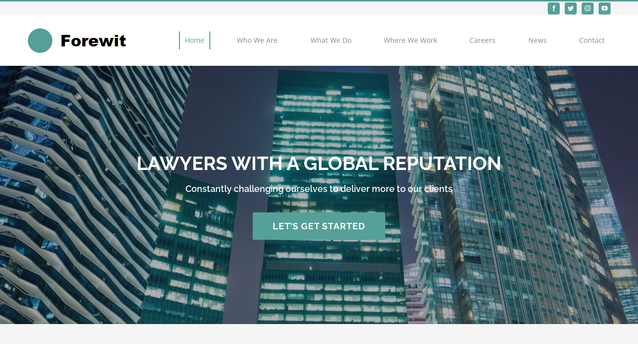

--- FILE ---
content_type: text/html; charset=UTF-8
request_url: https://forewit.com/
body_size: 26464
content:
<!DOCTYPE html>
<html class="avada-html-layout-wide avada-html-header-position-top avada-is-100-percent-template" lang="es" prefix="og: http://ogp.me/ns# fb: http://ogp.me/ns/fb#">
<head>
	<meta http-equiv="X-UA-Compatible" content="IE=edge" />
	<meta http-equiv="Content-Type" content="text/html; charset=utf-8"/>
	<meta name="viewport" content="width=device-width, initial-scale=1" />
	<meta name='robots' content='index, follow, max-image-preview:large, max-snippet:-1, max-video-preview:-1' />

	<!-- This site is optimized with the Yoast SEO plugin v21.8 - https://yoast.com/wordpress/plugins/seo/ -->
	<title>Forewit - Law solutions</title>
	<meta name="description" content="LAWYERS WITH A GLOBAL REPUTATION Constantly challenging ourselves to deliver more to our clients. GLOBAL CHALLENGE. WORLD CLASS RESPONSE" />
	<link rel="canonical" href="https://forewit.com/" />
	<meta property="og:locale" content="es_ES" />
	<meta property="og:type" content="website" />
	<meta property="og:title" content="Forewit - Law solutions" />
	<meta property="og:description" content="LAWYERS WITH A GLOBAL REPUTATION Constantly challenging ourselves to deliver more to our clients. GLOBAL CHALLENGE. WORLD CLASS RESPONSE" />
	<meta property="og:url" content="https://forewit.com/" />
	<meta property="og:site_name" content="Forewit" />
	<meta property="article:modified_time" content="2022-04-29T09:26:52+00:00" />
	<meta property="og:image" content="https://forewit.com/wp-content/uploads/2015/02/shaking-hands.png" />
	<meta name="twitter:card" content="summary_large_image" />
	<script type="application/ld+json" class="yoast-schema-graph">{"@context":"https://schema.org","@graph":[{"@type":"WebPage","@id":"https://forewit.com/","url":"https://forewit.com/","name":"Forewit - Law solutions","isPartOf":{"@id":"https://forewit.com/#website"},"primaryImageOfPage":{"@id":"https://forewit.com/#primaryimage"},"image":{"@id":"https://forewit.com/#primaryimage"},"thumbnailUrl":"https://forewit.com/wp-content/uploads/2015/02/shaking-hands.png","datePublished":"2015-02-20T20:12:00+00:00","dateModified":"2022-04-29T09:26:52+00:00","description":"LAWYERS WITH A GLOBAL REPUTATION Constantly challenging ourselves to deliver more to our clients. GLOBAL CHALLENGE. WORLD CLASS RESPONSE","breadcrumb":{"@id":"https://forewit.com/#breadcrumb"},"inLanguage":"es","potentialAction":[{"@type":"ReadAction","target":["https://forewit.com/"]}]},{"@type":"ImageObject","inLanguage":"es","@id":"https://forewit.com/#primaryimage","url":"https://forewit.com/wp-content/uploads/2015/02/shaking-hands.png","contentUrl":"https://forewit.com/wp-content/uploads/2015/02/shaking-hands.png","width":299,"height":223},{"@type":"BreadcrumbList","@id":"https://forewit.com/#breadcrumb","itemListElement":[{"@type":"ListItem","position":1,"name":"Home"}]},{"@type":"WebSite","@id":"https://forewit.com/#website","url":"https://forewit.com/","name":"Forewit","description":"Law","potentialAction":[{"@type":"SearchAction","target":{"@type":"EntryPoint","urlTemplate":"https://forewit.com/?s={search_term_string}"},"query-input":"required name=search_term_string"}],"inLanguage":"es"}]}</script>
	<!-- / Yoast SEO plugin. -->


<link rel="alternate" type="application/rss+xml" title="Forewit &raquo; Feed" href="https://forewit.com/feed" />
<link rel="alternate" type="application/rss+xml" title="Forewit &raquo; Feed de los comentarios" href="https://forewit.com/comments/feed" />
		
		
		
				<link rel="alternate" type="application/rss+xml" title="Forewit &raquo; Comentario Law Home del feed" href="https://forewit.com/law-home/feed" />
<link rel="alternate" title="oEmbed (JSON)" type="application/json+oembed" href="https://forewit.com/wp-json/oembed/1.0/embed?url=https%3A%2F%2Fforewit.com%2F" />
<link rel="alternate" title="oEmbed (XML)" type="text/xml+oembed" href="https://forewit.com/wp-json/oembed/1.0/embed?url=https%3A%2F%2Fforewit.com%2F&#038;format=xml" />

		<meta property="og:title" content="Law Home"/>
		<meta property="og:type" content="article"/>
		<meta property="og:url" content="https://forewit.com/"/>
		<meta property="og:site_name" content="Forewit"/>
		<meta property="og:description" content="LAWYERS WITH A GLOBAL REPUTATION 
Constantly challenging ourselves to deliver more to our clients Let&#039;s Get Started    
LAWYERS WITH A GLOBAL REPUTATION 
Constantly challenging ourselves to deliver more to our clients Let&#039;s Get Started        
WHO WE ARE 
Nullam fringilla tristique elit id varius."/>

									<meta property="og:image" content="https://forewit.com/wp-content/uploads/2015/03/avada-law-logo.png"/>
							<style id='wp-img-auto-sizes-contain-inline-css' type='text/css'>
img:is([sizes=auto i],[sizes^="auto," i]){contain-intrinsic-size:3000px 1500px}
/*# sourceURL=wp-img-auto-sizes-contain-inline-css */
</style>
<style id='classic-theme-styles-inline-css' type='text/css'>
/*! This file is auto-generated */
.wp-block-button__link{color:#fff;background-color:#32373c;border-radius:9999px;box-shadow:none;text-decoration:none;padding:calc(.667em + 2px) calc(1.333em + 2px);font-size:1.125em}.wp-block-file__button{background:#32373c;color:#fff;text-decoration:none}
/*# sourceURL=/wp-includes/css/classic-themes.min.css */
</style>
<link rel='stylesheet' id='fusion-dynamic-css-css' href='https://forewit.com/wp-content/uploads/fusion-styles/534b24519f8a82354e6f9f6a08d10b67.min.css?ver=3.7.1' type='text/css' media='all' />
<link rel="https://api.w.org/" href="https://forewit.com/wp-json/" /><link rel="alternate" title="JSON" type="application/json" href="https://forewit.com/wp-json/wp/v2/pages/1078" /><link rel="EditURI" type="application/rsd+xml" title="RSD" href="https://forewit.com/xmlrpc.php?rsd" />
<meta name="generator" content="WordPress 6.9" />
<link rel='shortlink' href='https://forewit.com/' />
<style type="text/css" id="css-fb-visibility">@media screen and (max-width: 850px){.fusion-no-small-visibility{display:none !important;}body:not(.fusion-builder-ui-wireframe) .sm-text-align-center{text-align:center !important;}body:not(.fusion-builder-ui-wireframe) .sm-text-align-left{text-align:left !important;}body:not(.fusion-builder-ui-wireframe) .sm-text-align-right{text-align:right !important;}body:not(.fusion-builder-ui-wireframe) .sm-flex-align-center{justify-content:center !important;}body:not(.fusion-builder-ui-wireframe) .sm-flex-align-flex-start{justify-content:flex-start !important;}body:not(.fusion-builder-ui-wireframe) .sm-flex-align-flex-end{justify-content:flex-end !important;}body:not(.fusion-builder-ui-wireframe) .sm-mx-auto{margin-left:auto !important;margin-right:auto !important;}body:not(.fusion-builder-ui-wireframe) .sm-ml-auto{margin-left:auto !important;}body:not(.fusion-builder-ui-wireframe) .sm-mr-auto{margin-right:auto !important;}body:not(.fusion-builder-ui-wireframe) .fusion-absolute-position-small{position:absolute;top:auto;width:100%;}}@media screen and (min-width: 851px) and (max-width: 1024px){.fusion-no-medium-visibility{display:none !important;}body:not(.fusion-builder-ui-wireframe) .md-text-align-center{text-align:center !important;}body:not(.fusion-builder-ui-wireframe) .md-text-align-left{text-align:left !important;}body:not(.fusion-builder-ui-wireframe) .md-text-align-right{text-align:right !important;}body:not(.fusion-builder-ui-wireframe) .md-flex-align-center{justify-content:center !important;}body:not(.fusion-builder-ui-wireframe) .md-flex-align-flex-start{justify-content:flex-start !important;}body:not(.fusion-builder-ui-wireframe) .md-flex-align-flex-end{justify-content:flex-end !important;}body:not(.fusion-builder-ui-wireframe) .md-mx-auto{margin-left:auto !important;margin-right:auto !important;}body:not(.fusion-builder-ui-wireframe) .md-ml-auto{margin-left:auto !important;}body:not(.fusion-builder-ui-wireframe) .md-mr-auto{margin-right:auto !important;}body:not(.fusion-builder-ui-wireframe) .fusion-absolute-position-medium{position:absolute;top:auto;width:100%;}}@media screen and (min-width: 1025px){.fusion-no-large-visibility{display:none !important;}body:not(.fusion-builder-ui-wireframe) .lg-text-align-center{text-align:center !important;}body:not(.fusion-builder-ui-wireframe) .lg-text-align-left{text-align:left !important;}body:not(.fusion-builder-ui-wireframe) .lg-text-align-right{text-align:right !important;}body:not(.fusion-builder-ui-wireframe) .lg-flex-align-center{justify-content:center !important;}body:not(.fusion-builder-ui-wireframe) .lg-flex-align-flex-start{justify-content:flex-start !important;}body:not(.fusion-builder-ui-wireframe) .lg-flex-align-flex-end{justify-content:flex-end !important;}body:not(.fusion-builder-ui-wireframe) .lg-mx-auto{margin-left:auto !important;margin-right:auto !important;}body:not(.fusion-builder-ui-wireframe) .lg-ml-auto{margin-left:auto !important;}body:not(.fusion-builder-ui-wireframe) .lg-mr-auto{margin-right:auto !important;}body:not(.fusion-builder-ui-wireframe) .fusion-absolute-position-large{position:absolute;top:auto;width:100%;}}</style><link rel="icon" href="https://forewit.com/wp-content/uploads/2022/04/cropped-forewitmini-32x32.png" sizes="32x32" />
<link rel="icon" href="https://forewit.com/wp-content/uploads/2022/04/cropped-forewitmini-192x192.png" sizes="192x192" />
<link rel="apple-touch-icon" href="https://forewit.com/wp-content/uploads/2022/04/cropped-forewitmini-180x180.png" />
<meta name="msapplication-TileImage" content="https://forewit.com/wp-content/uploads/2022/04/cropped-forewitmini-270x270.png" />
		<script type="text/javascript">
			var doc = document.documentElement;
			doc.setAttribute( 'data-useragent', navigator.userAgent );
		</script>
		
	<style id='global-styles-inline-css' type='text/css'>
:root{--wp--preset--aspect-ratio--square: 1;--wp--preset--aspect-ratio--4-3: 4/3;--wp--preset--aspect-ratio--3-4: 3/4;--wp--preset--aspect-ratio--3-2: 3/2;--wp--preset--aspect-ratio--2-3: 2/3;--wp--preset--aspect-ratio--16-9: 16/9;--wp--preset--aspect-ratio--9-16: 9/16;--wp--preset--color--black: #000000;--wp--preset--color--cyan-bluish-gray: #abb8c3;--wp--preset--color--white: #ffffff;--wp--preset--color--pale-pink: #f78da7;--wp--preset--color--vivid-red: #cf2e2e;--wp--preset--color--luminous-vivid-orange: #ff6900;--wp--preset--color--luminous-vivid-amber: #fcb900;--wp--preset--color--light-green-cyan: #7bdcb5;--wp--preset--color--vivid-green-cyan: #00d084;--wp--preset--color--pale-cyan-blue: #8ed1fc;--wp--preset--color--vivid-cyan-blue: #0693e3;--wp--preset--color--vivid-purple: #9b51e0;--wp--preset--gradient--vivid-cyan-blue-to-vivid-purple: linear-gradient(135deg,rgb(6,147,227) 0%,rgb(155,81,224) 100%);--wp--preset--gradient--light-green-cyan-to-vivid-green-cyan: linear-gradient(135deg,rgb(122,220,180) 0%,rgb(0,208,130) 100%);--wp--preset--gradient--luminous-vivid-amber-to-luminous-vivid-orange: linear-gradient(135deg,rgb(252,185,0) 0%,rgb(255,105,0) 100%);--wp--preset--gradient--luminous-vivid-orange-to-vivid-red: linear-gradient(135deg,rgb(255,105,0) 0%,rgb(207,46,46) 100%);--wp--preset--gradient--very-light-gray-to-cyan-bluish-gray: linear-gradient(135deg,rgb(238,238,238) 0%,rgb(169,184,195) 100%);--wp--preset--gradient--cool-to-warm-spectrum: linear-gradient(135deg,rgb(74,234,220) 0%,rgb(151,120,209) 20%,rgb(207,42,186) 40%,rgb(238,44,130) 60%,rgb(251,105,98) 80%,rgb(254,248,76) 100%);--wp--preset--gradient--blush-light-purple: linear-gradient(135deg,rgb(255,206,236) 0%,rgb(152,150,240) 100%);--wp--preset--gradient--blush-bordeaux: linear-gradient(135deg,rgb(254,205,165) 0%,rgb(254,45,45) 50%,rgb(107,0,62) 100%);--wp--preset--gradient--luminous-dusk: linear-gradient(135deg,rgb(255,203,112) 0%,rgb(199,81,192) 50%,rgb(65,88,208) 100%);--wp--preset--gradient--pale-ocean: linear-gradient(135deg,rgb(255,245,203) 0%,rgb(182,227,212) 50%,rgb(51,167,181) 100%);--wp--preset--gradient--electric-grass: linear-gradient(135deg,rgb(202,248,128) 0%,rgb(113,206,126) 100%);--wp--preset--gradient--midnight: linear-gradient(135deg,rgb(2,3,129) 0%,rgb(40,116,252) 100%);--wp--preset--font-size--small: 10.5px;--wp--preset--font-size--medium: 20px;--wp--preset--font-size--large: 21px;--wp--preset--font-size--x-large: 42px;--wp--preset--font-size--normal: 14px;--wp--preset--font-size--xlarge: 28px;--wp--preset--font-size--huge: 42px;--wp--preset--spacing--20: 0.44rem;--wp--preset--spacing--30: 0.67rem;--wp--preset--spacing--40: 1rem;--wp--preset--spacing--50: 1.5rem;--wp--preset--spacing--60: 2.25rem;--wp--preset--spacing--70: 3.38rem;--wp--preset--spacing--80: 5.06rem;--wp--preset--shadow--natural: 6px 6px 9px rgba(0, 0, 0, 0.2);--wp--preset--shadow--deep: 12px 12px 50px rgba(0, 0, 0, 0.4);--wp--preset--shadow--sharp: 6px 6px 0px rgba(0, 0, 0, 0.2);--wp--preset--shadow--outlined: 6px 6px 0px -3px rgb(255, 255, 255), 6px 6px rgb(0, 0, 0);--wp--preset--shadow--crisp: 6px 6px 0px rgb(0, 0, 0);}:where(.is-layout-flex){gap: 0.5em;}:where(.is-layout-grid){gap: 0.5em;}body .is-layout-flex{display: flex;}.is-layout-flex{flex-wrap: wrap;align-items: center;}.is-layout-flex > :is(*, div){margin: 0;}body .is-layout-grid{display: grid;}.is-layout-grid > :is(*, div){margin: 0;}:where(.wp-block-columns.is-layout-flex){gap: 2em;}:where(.wp-block-columns.is-layout-grid){gap: 2em;}:where(.wp-block-post-template.is-layout-flex){gap: 1.25em;}:where(.wp-block-post-template.is-layout-grid){gap: 1.25em;}.has-black-color{color: var(--wp--preset--color--black) !important;}.has-cyan-bluish-gray-color{color: var(--wp--preset--color--cyan-bluish-gray) !important;}.has-white-color{color: var(--wp--preset--color--white) !important;}.has-pale-pink-color{color: var(--wp--preset--color--pale-pink) !important;}.has-vivid-red-color{color: var(--wp--preset--color--vivid-red) !important;}.has-luminous-vivid-orange-color{color: var(--wp--preset--color--luminous-vivid-orange) !important;}.has-luminous-vivid-amber-color{color: var(--wp--preset--color--luminous-vivid-amber) !important;}.has-light-green-cyan-color{color: var(--wp--preset--color--light-green-cyan) !important;}.has-vivid-green-cyan-color{color: var(--wp--preset--color--vivid-green-cyan) !important;}.has-pale-cyan-blue-color{color: var(--wp--preset--color--pale-cyan-blue) !important;}.has-vivid-cyan-blue-color{color: var(--wp--preset--color--vivid-cyan-blue) !important;}.has-vivid-purple-color{color: var(--wp--preset--color--vivid-purple) !important;}.has-black-background-color{background-color: var(--wp--preset--color--black) !important;}.has-cyan-bluish-gray-background-color{background-color: var(--wp--preset--color--cyan-bluish-gray) !important;}.has-white-background-color{background-color: var(--wp--preset--color--white) !important;}.has-pale-pink-background-color{background-color: var(--wp--preset--color--pale-pink) !important;}.has-vivid-red-background-color{background-color: var(--wp--preset--color--vivid-red) !important;}.has-luminous-vivid-orange-background-color{background-color: var(--wp--preset--color--luminous-vivid-orange) !important;}.has-luminous-vivid-amber-background-color{background-color: var(--wp--preset--color--luminous-vivid-amber) !important;}.has-light-green-cyan-background-color{background-color: var(--wp--preset--color--light-green-cyan) !important;}.has-vivid-green-cyan-background-color{background-color: var(--wp--preset--color--vivid-green-cyan) !important;}.has-pale-cyan-blue-background-color{background-color: var(--wp--preset--color--pale-cyan-blue) !important;}.has-vivid-cyan-blue-background-color{background-color: var(--wp--preset--color--vivid-cyan-blue) !important;}.has-vivid-purple-background-color{background-color: var(--wp--preset--color--vivid-purple) !important;}.has-black-border-color{border-color: var(--wp--preset--color--black) !important;}.has-cyan-bluish-gray-border-color{border-color: var(--wp--preset--color--cyan-bluish-gray) !important;}.has-white-border-color{border-color: var(--wp--preset--color--white) !important;}.has-pale-pink-border-color{border-color: var(--wp--preset--color--pale-pink) !important;}.has-vivid-red-border-color{border-color: var(--wp--preset--color--vivid-red) !important;}.has-luminous-vivid-orange-border-color{border-color: var(--wp--preset--color--luminous-vivid-orange) !important;}.has-luminous-vivid-amber-border-color{border-color: var(--wp--preset--color--luminous-vivid-amber) !important;}.has-light-green-cyan-border-color{border-color: var(--wp--preset--color--light-green-cyan) !important;}.has-vivid-green-cyan-border-color{border-color: var(--wp--preset--color--vivid-green-cyan) !important;}.has-pale-cyan-blue-border-color{border-color: var(--wp--preset--color--pale-cyan-blue) !important;}.has-vivid-cyan-blue-border-color{border-color: var(--wp--preset--color--vivid-cyan-blue) !important;}.has-vivid-purple-border-color{border-color: var(--wp--preset--color--vivid-purple) !important;}.has-vivid-cyan-blue-to-vivid-purple-gradient-background{background: var(--wp--preset--gradient--vivid-cyan-blue-to-vivid-purple) !important;}.has-light-green-cyan-to-vivid-green-cyan-gradient-background{background: var(--wp--preset--gradient--light-green-cyan-to-vivid-green-cyan) !important;}.has-luminous-vivid-amber-to-luminous-vivid-orange-gradient-background{background: var(--wp--preset--gradient--luminous-vivid-amber-to-luminous-vivid-orange) !important;}.has-luminous-vivid-orange-to-vivid-red-gradient-background{background: var(--wp--preset--gradient--luminous-vivid-orange-to-vivid-red) !important;}.has-very-light-gray-to-cyan-bluish-gray-gradient-background{background: var(--wp--preset--gradient--very-light-gray-to-cyan-bluish-gray) !important;}.has-cool-to-warm-spectrum-gradient-background{background: var(--wp--preset--gradient--cool-to-warm-spectrum) !important;}.has-blush-light-purple-gradient-background{background: var(--wp--preset--gradient--blush-light-purple) !important;}.has-blush-bordeaux-gradient-background{background: var(--wp--preset--gradient--blush-bordeaux) !important;}.has-luminous-dusk-gradient-background{background: var(--wp--preset--gradient--luminous-dusk) !important;}.has-pale-ocean-gradient-background{background: var(--wp--preset--gradient--pale-ocean) !important;}.has-electric-grass-gradient-background{background: var(--wp--preset--gradient--electric-grass) !important;}.has-midnight-gradient-background{background: var(--wp--preset--gradient--midnight) !important;}.has-small-font-size{font-size: var(--wp--preset--font-size--small) !important;}.has-medium-font-size{font-size: var(--wp--preset--font-size--medium) !important;}.has-large-font-size{font-size: var(--wp--preset--font-size--large) !important;}.has-x-large-font-size{font-size: var(--wp--preset--font-size--x-large) !important;}
/*# sourceURL=global-styles-inline-css */
</style>
</head>

<body class="home wp-singular page-template page-template-100-width page-template-100-width-php page page-id-1078 wp-theme-Avada fusion-image-hovers fusion-pagination-sizing fusion-button_type-flat fusion-button_span-no fusion-button_gradient-linear avada-image-rollover-circle-yes avada-image-rollover-yes avada-image-rollover-direction-left fusion-body ltr fusion-sticky-header no-tablet-sticky-header no-mobile-sticky-header no-mobile-slidingbar fusion-disable-outline fusion-sub-menu-fade mobile-logo-pos-left layout-wide-mode avada-has-boxed-modal-shadow-none layout-scroll-offset-full avada-has-zero-margin-offset-top fusion-top-header menu-text-align-left mobile-menu-design-modern fusion-show-pagination-text fusion-header-layout-v2 avada-responsive avada-footer-fx-none avada-menu-highlight-style-bar fusion-search-form-classic fusion-main-menu-search-dropdown fusion-avatar-square avada-dropdown-styles avada-blog-layout-large avada-blog-archive-layout-large avada-header-shadow-no avada-menu-icon-position-left avada-has-megamenu-shadow avada-has-mainmenu-dropdown-divider avada-has-breadcrumb-mobile-hidden avada-has-titlebar-hide avada-has-pagination-padding avada-flyout-menu-direction-fade avada-ec-views-v1" >
		<a class="skip-link screen-reader-text" href="#content">Saltar al contenido</a>

	<div id="boxed-wrapper">
		<div class="fusion-sides-frame"></div>
		<div id="wrapper" class="fusion-wrapper">
			<div id="home" style="position:relative;top:-1px;"></div>
							<section class="fusion-tb-header"><div class="fusion-fullwidth fullwidth-box fusion-builder-row-1 fusion-flex-container nonhundred-percent-fullwidth non-hundred-percent-height-scrolling" style="background-color: #f5f5f5;background-position: center center;background-repeat: no-repeat;border-width: 3px 0px 0px 0px;border-color:#549f97;border-style:solid;" ><div class="fusion-builder-row fusion-row fusion-flex-align-items-stretch" style="max-width:1216.8px;margin-left: calc(-4% / 2 );margin-right: calc(-4% / 2 );"><div class="fusion-layout-column fusion_builder_column fusion-builder-column-0 fusion_builder_column_2_3 2_3 fusion-flex-column"><div class="fusion-column-wrapper fusion-flex-justify-content-center fusion-content-layout-column" style="background-position:left top;background-repeat:no-repeat;-webkit-background-size:cover;-moz-background-size:cover;-o-background-size:cover;background-size:cover;padding: 0px 0px 0px 0px;"><div class="fusion-text fusion-text-1" style="font-size:12px;line-height:24px;"></div></div><style type="text/css">.fusion-body .fusion-builder-column-0{width:66.666666666667% !important;margin-top : 0px;margin-bottom : 0px;}.fusion-builder-column-0 > .fusion-column-wrapper {padding-top : 0px !important;padding-right : 0px !important;margin-right : 2.88%;padding-bottom : 0px !important;padding-left : 0px !important;margin-left : 2.88%;}@media only screen and (max-width:1024px) {.fusion-body .fusion-builder-column-0{width:66.666666666667% !important;order : 0;}.fusion-builder-column-0 > .fusion-column-wrapper {margin-right : 2.88%;margin-left : 2.88%;}}@media only screen and (max-width:850px) {.fusion-body .fusion-builder-column-0{width:66.666666666667% !important;order : 0;}.fusion-builder-column-0 > .fusion-column-wrapper {margin-right : 2.88%;margin-left : 2.88%;}}</style></div><div class="fusion-layout-column fusion_builder_column fusion-builder-column-1 fusion_builder_column_1_3 1_3 fusion-flex-column"><div class="fusion-column-wrapper fusion-flex-justify-content-center fusion-content-layout-column" style="background-position:left top;background-repeat:no-repeat;-webkit-background-size:cover;-moz-background-size:cover;-o-background-size:cover;background-size:cover;padding: 0px 0px 0px 0px;"><div class="fusion-social-links fusion-social-links-1"><div class="fusion-social-networks boxed-icons"><div class="fusion-social-networks-wrapper"><a class="fusion-social-network-icon fusion-tooltip fusion-facebook awb-icon-facebook" style="color:#ffffff;font-size:12px;width:12px;background-color:#56A098;border-color:#56A098;border-radius:4px;" data-placement="top" data-title="Facebook" data-toggle="tooltip" title="Facebook" aria-label="facebook" target="_blank" rel="noopener noreferrer" href="#"></a><a class="fusion-social-network-icon fusion-tooltip fusion-twitter awb-icon-twitter" style="color:#ffffff;font-size:12px;width:12px;background-color:#56A098;border-color:#56A098;border-radius:4px;" data-placement="top" data-title="Twitter" data-toggle="tooltip" title="Twitter" aria-label="twitter" target="_blank" rel="noopener noreferrer" href="#"></a><a class="fusion-social-network-icon fusion-tooltip fusion-instagram awb-icon-instagram" style="color:#ffffff;font-size:12px;width:12px;background-color:#56A098;border-color:#56A098;border-radius:4px;" data-placement="top" data-title="Instagram" data-toggle="tooltip" title="Instagram" aria-label="instagram" target="_blank" rel="noopener noreferrer" href="#"></a><a class="fusion-social-network-icon fusion-tooltip fusion-youtube awb-icon-youtube" style="color:#ffffff;font-size:12px;width:12px;background-color:#56A098;border-color:#56A098;border-radius:4px;" data-placement="top" data-title="YouTube" data-toggle="tooltip" title="YouTube" aria-label="youtube" target="_blank" rel="noopener noreferrer" href="#"></a></div></div></div><style type="text/css">.fusion-social-links-1{text-align:right;}.fusion-social-links-1 .boxed-icons .fusion-social-network-icon{border-top-width:0px !important;border-right-width:0px !important;border-bottom-width:0px !important;border-left-width:0px !important;border-color:var(--awb-color3) !important;padding-top: !important;padding-right: !important;padding-bottom: !important;padding-left: !important;}.fusion-social-links-1 .boxed-icons .fusion-social-network-icon:hover{background-color:rgba(85,160,152,0.8) !important;border-color:var(--awb-color4) !important;}.fusion-social-links-1 .fusion-social-network-icon:hover{color:rgba(255,255,255,0.8) !important;}@media only screen and (max-width:1024px){.fusion-social-links-1{text-align:;} }@media only screen and (max-width:850px){.fusion-social-links-1{text-align:;} }.fusion-social-links-1{ margin-top : 0px;margin-right : 0px;margin-bottom : 0px;margin-left : 0px;}</style></div><style type="text/css">.fusion-body .fusion-builder-column-1{width:33.333333333333% !important;margin-top : 2px;margin-bottom : 1px;}.fusion-builder-column-1 > .fusion-column-wrapper {padding-top : 0px !important;padding-right : 0px !important;margin-right : 5.76%;padding-bottom : 0px !important;padding-left : 0px !important;margin-left : 5.76%;}@media only screen and (max-width:1024px) {.fusion-body .fusion-builder-column-1{width:33.333333333333% !important;order : 0;}.fusion-builder-column-1 > .fusion-column-wrapper {margin-right : 5.76%;margin-left : 5.76%;}}@media only screen and (max-width:850px) {.fusion-body .fusion-builder-column-1{width:33.333333333333% !important;order : 0;}.fusion-builder-column-1 > .fusion-column-wrapper {margin-right : 5.76%;margin-left : 5.76%;}}</style></div></div><style type="text/css">.fusion-body .fusion-flex-container.fusion-builder-row-1{ padding-top : 0px;margin-top : 0px;padding-right : 30px;padding-bottom : 0px;margin-bottom : 0px;padding-left : 30px;}@media only screen and (max-width:1024px) {.fusion-body .fusion-flex-container.fusion-builder-row-1{ padding-top : 5px;padding-bottom : 5px;}}</style></div><div class="fusion-fullwidth fullwidth-box fusion-builder-row-2 fusion-flex-container nonhundred-percent-fullwidth non-hundred-percent-height-scrolling fusion-custom-z-index" style="background-color: #ffffff;background-position: center center;background-repeat: no-repeat;border-width: 0px 0px 0px 0px;border-color:#eae9e9;border-style:solid;" ><div class="fusion-builder-row fusion-row fusion-flex-align-items-stretch" style="max-width:1216.8px;margin-left: calc(-4% / 2 );margin-right: calc(-4% / 2 );"><div class="fusion-layout-column fusion_builder_column fusion-builder-column-2 fusion_builder_column_1_4 1_4 fusion-flex-column"><div class="fusion-column-wrapper fusion-flex-justify-content-center fusion-content-layout-column" style="background-position:left top;background-repeat:no-repeat;-webkit-background-size:cover;-moz-background-size:cover;-o-background-size:cover;background-size:cover;padding: 0px 0px 0px 0px;"><div ><span class=" fusion-imageframe imageframe-none imageframe-1 hover-type-none" style="max-width:240px;"><a class="fusion-no-lightbox" href="https://forewit.com/" target="_self" aria-label="forewitlogo"><img decoding="async" width="225" height="51" alt="Forewit " src="https://forewit.com/wp-content/uploads/2022/01/forewitlogo.png" class="img-responsive wp-image-1325 disable-lazyload" srcset="https://forewit.com/wp-content/uploads/2022/01/forewitlogo-200x45.png 200w, https://forewit.com/wp-content/uploads/2022/01/forewitlogo.png 225w" sizes="(max-width: 1024px) 100vw, (max-width: 850px) 100vw, 225px" /></a></span></div></div><style type="text/css">.fusion-body .fusion-builder-column-2{width:25% !important;margin-top : 0px;margin-bottom : 0px;}.fusion-builder-column-2 > .fusion-column-wrapper {padding-top : 0px !important;padding-right : 0px !important;margin-right : 7.68%;padding-bottom : 0px !important;padding-left : 0px !important;margin-left : 7.68%;}@media only screen and (max-width:1024px) {.fusion-body .fusion-builder-column-2{width:50% !important;order : 0;}.fusion-builder-column-2 > .fusion-column-wrapper {margin-right : 3.84%;margin-left : 3.84%;}}@media only screen and (max-width:850px) {.fusion-body .fusion-builder-column-2{width:60% !important;order : 0;}.fusion-builder-column-2 > .fusion-column-wrapper {margin-right : 3.2%;margin-left : 3.2%;}}</style></div><div class="fusion-layout-column fusion_builder_column fusion-builder-column-3 fusion_builder_column_3_4 3_4 fusion-flex-column"><div class="fusion-column-wrapper fusion-flex-justify-content-center fusion-content-layout-column" style="background-position:left top;background-repeat:no-repeat;-webkit-background-size:cover;-moz-background-size:cover;-o-background-size:cover;background-size:cover;padding: 0px 0px 0px 0px;"><nav class="fusion-menu-element-wrapper direction-row mode-dropdown expand-method-hover submenu-mode-dropdown mobile-mode-collapse-to-button mobile-size-full-absolute icons-position-left dropdown-carets-yes has-active-border-bottom-no has-active-border-left-yes has-active-border-right-yes mobile-trigger-fullwidth-off mobile-indent-on mobile-justify-center main-justify-left loading mega-menu-loading expand-right submenu-transition-fade" aria-label="Menu" data-breakpoint="1024" data-count="0" data-transition-type="center" data-transition-time="300"><button type="button" class="avada-menu-mobile-menu-trigger no-text" onClick="fusionNavClickExpandBtn(this);" aria-expanded="false" aria-controls="menu-law-main-menu"><span class="inner"><span class="collapsed-nav-text"><span class="screen-reader-text">Toggle Navigation</span></span><span class="collapsed-nav-icon"><span class="collapsed-nav-icon-open icon-law-stream-solid"></span><span class="collapsed-nav-icon-close icon-law-times-solid"></span></span></span></button><style>.fusion-body .fusion-menu-element-wrapper[data-count="0"],.fusion-body .fusion-menu-element-wrapper[data-count="0"] .fusion-menu-element-list .menu-item > a{font-size:14px;}.fusion-body .fusion-menu-element-wrapper[data-count="0"] .fusion-menu-element-list{justify-content:space-between;align-items:center;font-family:inherit;font-weight:400;min-height:102px;}.fusion-body .fusion-menu-element-wrapper[data-count="0"] > .avada-menu-mobile-menu-trigger{font-family:inherit;font-weight:400;font-size:24px;}.fusion-body .fusion-menu-element-wrapper[data-count="0"] .fusion-menu-element-list > li,.fusion-body .fusion-menu-element-wrapper[data-count="0"] .fusion-menu-element-list .fusion-megamenu-title{text-transform:none;}.fusion-body .fusion-menu-element-wrapper[data-count="0"] .fusion-menu-element-list > li:not(.fusion-menu-item-button) > a{padding-top:calc(4px + 2px);padding-right:calc(10px + 2px);padding-bottom:calc(4px + 2px);padding-left:calc(10px + 2px);}.fusion-body .fusion-menu-element-wrapper[data-count="0"] .fusion-menu-element-list > li:not(.fusion-menu-item-button) .fusion-widget-cart > a{padding-top:calc(4px + 2px);padding-right:calc(10px + 2px);}.fusion-body .fusion-menu-element-wrapper[data-count="0"] .fusion-menu-element-list > li:not(.fusion-menu-item-button) > .fusion-open-nav-submenu{padding-top:calc(4px + 2px);}.fusion-body .fusion-menu-element-wrapper[data-count="0"] .fusion-menu-element-list > li:not(.fusion-menu-item-button):focus-within > a{padding-top:calc(4px + 0px);}.fusion-body .fusion-menu-element-wrapper[data-count="0"] .fusion-menu-element-list > li:not(.fusion-menu-item-button):hover > a,.fusion-body .fusion-menu-element-wrapper[data-count="0"] .fusion-menu-element-list > li:not(.fusion-menu-item-button).hover > a,.fusion-body .fusion-menu-element-wrapper[data-count="0"] .fusion-menu-element-list > li:not(.fusion-menu-item-button):focus > a,.fusion-body .fusion-menu-element-wrapper[data-count="0"] .fusion-menu-element-list > li:not(.fusion-menu-item-button):active > a,.fusion-body .fusion-menu-element-wrapper[data-count="0"] .fusion-menu-element-list > li:not(.fusion-menu-item-button).current-menu-item > a{padding-top:calc(4px + 0px);}.fusion-body .fusion-menu-element-wrapper[data-count="0"] .fusion-menu-element-list > li:not(.fusion-menu-item-button).current-menu-ancestor > a{padding-top:calc(4px + 0px);}.fusion-body .fusion-menu-element-wrapper[data-count="0"] .fusion-menu-element-list > li:not(.fusion-menu-item-button).current-menu-parent > a{padding-top:calc(4px + 0px);}.fusion-body .fusion-menu-element-wrapper[data-count="0"] .fusion-menu-element-list > li:not(.fusion-menu-item-button).expanded > a{padding-top:calc(4px + 0px);}.fusion-body .fusion-menu-element-wrapper[data-count="0"] .fusion-menu-element-list > li:not(.fusion-menu-item-button):hover > .fusion-open-nav-submenu{padding-top:calc(4px + 0px);}.fusion-body .fusion-menu-element-wrapper[data-count="0"] .fusion-menu-element-list > li:not(.fusion-menu-item-button).hover > .fusion-open-nav-submenu{padding-top:calc(4px + 0px);}.fusion-body .fusion-menu-element-wrapper[data-count="0"] .fusion-menu-element-list > li:not(.fusion-menu-item-button):focus > .fusion-open-nav-submenu{padding-top:calc(4px + 0px);}.fusion-body .fusion-menu-element-wrapper[data-count="0"] .fusion-menu-element-list > li:not(.fusion-menu-item-button):active > .fusion-open-nav-submenu{padding-top:calc(4px + 0px);}.fusion-body .fusion-menu-element-wrapper[data-count="0"] .fusion-menu-element-list > li:not(.fusion-menu-item-button):focus-within > .fusion-open-nav-submenu{padding-top:calc(4px + 0px);}.fusion-body .fusion-menu-element-wrapper[data-count="0"] .fusion-menu-element-list > li:not(.fusion-menu-item-button).current-menu-item > .fusion-open-nav-submenu{padding-top:calc(4px + 0px);}.fusion-body .fusion-menu-element-wrapper[data-count="0"] .fusion-menu-element-list > li:not(.fusion-menu-item-button).current-menu-ancestor > .fusion-open-nav-submenu{padding-top:calc(4px + 0px);}.fusion-body .fusion-menu-element-wrapper[data-count="0"] .fusion-menu-element-list > li:not(.fusion-menu-item-button).current-menu-parent > .fusion-open-nav-submenu{padding-top:calc(4px + 0px);}.fusion-body .fusion-menu-element-wrapper[data-count="0"] .fusion-menu-element-list > li:not(.fusion-menu-item-button).expanded > .fusion-open-nav-submenu{padding-top:calc(4px + 0px);}.fusion-body .fusion-menu-element-wrapper[data-count="0"] .fusion-menu-element-list > li:not(.fusion-menu-item-button):not(.menu-item-has-children):focus-within > a{padding-right:calc(10px + 2px);padding-bottom:calc(4px + 0px);padding-left:calc(10px + 2px);}.fusion-body .fusion-menu-element-wrapper[data-count="0"] .fusion-menu-element-list > li:not(.fusion-menu-item-button):not(.menu-item-has-children):hover > a,.fusion-body .fusion-menu-element-wrapper[data-count="0"] .fusion-menu-element-list > li:not(.fusion-menu-item-button):not(.menu-item-has-children).hover > a,.fusion-body .fusion-menu-element-wrapper[data-count="0"] .fusion-menu-element-list > li:not(.fusion-menu-item-button):not(.menu-item-has-children):focus > a,.fusion-body .fusion-menu-element-wrapper[data-count="0"] .fusion-menu-element-list > li:not(.fusion-menu-item-button):not(.menu-item-has-children):active > a,.fusion-body .fusion-menu-element-wrapper[data-count="0"] .fusion-menu-element-list > li:not(.fusion-menu-item-button):not(.menu-item-has-children).current-menu-item > a{padding-right:calc(10px + 2px);padding-bottom:calc(4px + 0px);padding-left:calc(10px + 2px);}.fusion-body .fusion-menu-element-wrapper[data-count="0"] .fusion-menu-element-list > li:not(.fusion-menu-item-button):not(.menu-item-has-children).current-menu-ancestor > a{padding-right:calc(10px + 2px);padding-bottom:calc(4px + 0px);padding-left:calc(10px + 2px);}.fusion-body .fusion-menu-element-wrapper[data-count="0"] .fusion-menu-element-list > li:not(.fusion-menu-item-button):not(.menu-item-has-children).current-menu-parent > a{padding-right:calc(10px + 2px);padding-bottom:calc(4px + 0px);padding-left:calc(10px + 2px);}.fusion-body .fusion-menu-element-wrapper[data-count="0"] .fusion-menu-element-list > li:not(.fusion-menu-item-button):not(.menu-item-has-children).expanded > a{padding-right:calc(10px + 2px);padding-bottom:calc(4px + 0px);padding-left:calc(10px + 2px);}.fusion-body .fusion-menu-element-wrapper[data-count="0"] .fusion-menu-form-inline{padding-top:4px;}.fusion-body .fusion-menu-element-wrapper[data-count="0"] .custom-menu-search-overlay ~ .fusion-overlay-search{padding-top:4px;color:#838b8e !important;}.fusion-body .fusion-menu-element-wrapper[data-count="0"]:not(.collapse-enabled) .fusion-menu-element-list .custom-menu-search-overlay .fusion-overlay-search,.fusion-body .fusion-menu-element-wrapper[data-count="0"]:not(.collapse-enabled) .fusion-menu-element-list .fusion-menu-form-inline{padding-top:4px;padding-bottom:4px;padding-right:10px;padding-left:10px;}.fusion-body .fusion-menu-element-wrapper[data-count="0"]:not(.collapse-enabled) .fusion-menu-element-list > li:not(.fusion-menu-item-button) > .fusion-open-nav-submenu{padding-bottom:4px;color:#838b8e !important;}.fusion-body .fusion-menu-element-wrapper[data-count="0"]:not(.collapse-enabled) .fusion-menu-form-inline,.fusion-body .fusion-menu-element-wrapper[data-count="0"]:not(.collapse-enabled) .custom-menu-search-overlay ~ .fusion-overlay-search{padding-bottom:4px;padding-right:10px;padding-left:10px;}.fusion-body .fusion-menu-element-wrapper[data-count="0"] .custom-menu-search-dropdown .fusion-main-menu-icon{padding-right:10px !important;padding-left:10px !important;color:#838b8e !important;}.fusion-body .fusion-menu-element-wrapper[data-count="0"] .fusion-overlay-search .fusion-close-search:before,.fusion-body .fusion-menu-element-wrapper[data-count="0"] .fusion-overlay-search .fusion-close-search:after{background:#838b8e;}.fusion-body .fusion-menu-element-wrapper[data-count="0"]:not(.collapse-enabled) .fusion-menu-element-list > li:not(.fusion-menu-item-button):not(.custom-menu-search-overlay):focus-within > a{color:#56a098 !important;}.fusion-body .fusion-menu-element-wrapper[data-count="0"]:not(.collapse-enabled) .fusion-menu-element-list > li:not(.fusion-menu-item-button):not(.custom-menu-search-overlay):hover > a,.fusion-body .fusion-menu-element-wrapper[data-count="0"]:not(.collapse-enabled) .fusion-menu-element-list > li:not(.fusion-menu-item-button).hover > a,.fusion-body .fusion-menu-element-wrapper[data-count="0"]:not(.collapse-enabled) .fusion-menu-element-list > li:not(.fusion-menu-item-button):not(.custom-menu-search-overlay):focus > a,.fusion-body .fusion-menu-element-wrapper[data-count="0"]:not(.collapse-enabled) .fusion-menu-element-list > li:not(.fusion-menu-item-button):not(.custom-menu-search-overlay):active > a,.fusion-body .fusion-menu-element-wrapper[data-count="0"]:not(.collapse-enabled) .fusion-menu-element-list > li:not(.fusion-menu-item-button).current-menu-item > a{color:#56a098 !important;}.fusion-body .fusion-menu-element-wrapper[data-count="0"]:not(.collapse-enabled) .fusion-menu-element-list > li:not(.fusion-menu-item-button).current-menu-ancestor:not(.awb-flyout-top-level-no-link) > a{color:#56a098 !important;}.fusion-body .fusion-menu-element-wrapper[data-count="0"]:not(.collapse-enabled) .fusion-menu-element-list > li:not(.fusion-menu-item-button).current-menu-parent:not(.awb-flyout-top-level-no-link) > a{color:#56a098 !important;}.fusion-body .fusion-menu-element-wrapper[data-count="0"]:not(.collapse-enabled) .fusion-menu-element-list > li:not(.fusion-menu-item-button).expanded > a{color:#56a098 !important;}.fusion-body .fusion-menu-element-wrapper[data-count="0"]:not(.collapse-enabled) .fusion-menu-element-list > li:not(.fusion-menu-item-button):hover > .fusion-open-nav-submenu{color:#56a098 !important;}.fusion-body .fusion-menu-element-wrapper[data-count="0"]:not(.collapse-enabled) .fusion-menu-element-list > li:not(.fusion-menu-item-button).hover > .fusion-open-nav-submenu{color:#56a098 !important;}.fusion-body .fusion-menu-element-wrapper[data-count="0"]:not(.collapse-enabled) .fusion-menu-element-list > li:not(.fusion-menu-item-button):focus > .fusion-open-nav-submenu{color:#56a098 !important;}.fusion-body .fusion-menu-element-wrapper[data-count="0"]:not(.collapse-enabled) .fusion-menu-element-list > li:not(.fusion-menu-item-button):active > .fusion-open-nav-submenu{color:#56a098 !important;}.fusion-body .fusion-menu-element-wrapper[data-count="0"]:not(.collapse-enabled) .fusion-menu-element-list > li:not(.fusion-menu-item-button):focus-within > .fusion-open-nav-submenu{color:#56a098 !important;}.fusion-body .fusion-menu-element-wrapper[data-count="0"]:not(.collapse-enabled) .fusion-menu-element-list > li:not(.fusion-menu-item-button).current-menu-item > .fusion-open-nav-submenu{color:#56a098 !important;}.fusion-body .fusion-menu-element-wrapper[data-count="0"]:not(.collapse-enabled) .fusion-menu-element-list > li:not(.fusion-menu-item-button).current-menu-ancestor > .fusion-open-nav-submenu{color:#56a098 !important;}.fusion-body .fusion-menu-element-wrapper[data-count="0"]:not(.collapse-enabled) .fusion-menu-element-list > li:not(.fusion-menu-item-button).current-menu-parent > .fusion-open-nav-submenu{color:#56a098 !important;}.fusion-body .fusion-menu-element-wrapper[data-count="0"]:not(.collapse-enabled) .fusion-menu-element-list > li:not(.fusion-menu-item-button).expanded > .fusion-open-nav-submenu{color:#56a098 !important;}.fusion-body .fusion-menu-element-wrapper[data-count="0"] .fusion-menu-element-list > li:not(.fusion-menu-item-button) > .background-default{border-top-width:2px;border-right-width:2px;border-bottom-width:2px;border-left-width:2px;}.fusion-body .fusion-menu-element-wrapper[data-count="0"] .fusion-menu-element-list > li:not(.fusion-menu-item-button) > .background-active{border-right-width:2px;border-left-width:2px;border-color:#56a098;}.fusion-body .fusion-menu-element-wrapper[data-count="0"] .fusion-menu-element-list .sub-menu > li,.fusion-body .fusion-menu-element-wrapper[data-count="0"] .fusion-menu-element-list .sub-menu li a{font-family:inherit;font-weight:400;color:#3d4c68;}.fusion-body .fusion-menu-element-wrapper[data-count="0"] .fusion-menu-element-list ul:not(.fusion-megamenu) > li:focus-within > a{color:#f1574c !important;}.fusion-body .fusion-menu-element-wrapper[data-count="0"] .fusion-menu-element-list ul:not(.fusion-megamenu) > li:hover > a,.fusion-body .fusion-menu-element-wrapper[data-count="0"] .fusion-menu-element-list ul:not(.fusion-megamenu) > li.hover > a,.fusion-body .fusion-menu-element-wrapper[data-count="0"] .fusion-menu-element-list ul:not(.fusion-megamenu) > li:focus > a,.fusion-body .fusion-menu-element-wrapper[data-count="0"] .fusion-menu-element-list ul:not(.fusion-megamenu) > li:not(.fusion-menu-item-button):hover > a{color:#f1574c !important;}.fusion-body .fusion-menu-element-wrapper[data-count="0"] .fusion-menu-element-list ul:not(.fusion-megamenu) > li.hover:not(.fusion-menu-item-button) > a{color:#f1574c !important;}.fusion-body .fusion-menu-element-wrapper[data-count="0"] .fusion-menu-element-list ul:not(.fusion-megamenu) > li:not(.fusion-menu-item-button):focus > a{color:#f1574c !important;}.fusion-body .fusion-menu-element-wrapper[data-count="0"] .fusion-menu-element-list ul:not(.fusion-megamenu) > li:not(.fusion-menu-item-button):focus-within > a{color:#f1574c !important;}.fusion-body .fusion-menu-element-wrapper[data-count="0"] .fusion-menu-element-list ul:not(.fusion-megamenu) > li.expanded > a{color:#f1574c !important;}.fusion-body .fusion-menu-element-wrapper[data-count="0"] .fusion-menu-element-list ul:not(.fusion-megamenu) > li:not(.fusion-menu-item-button).current-menu-item > a{color:#f1574c !important;}.fusion-body .fusion-menu-element-wrapper[data-count="0"] .fusion-menu-element-list ul:not(.fusion-megamenu) > li:not(.fusion-menu-item-button).current-menu-ancestor > a{color:#f1574c !important;}.fusion-body .fusion-menu-element-wrapper[data-count="0"] .fusion-menu-element-list ul:not(.fusion-megamenu) > li:not(.fusion-menu-item-button).current-menu-parent > a{color:#f1574c !important;}.fusion-body .fusion-menu-element-wrapper[data-count="0"] .fusion-menu-element-list ul:not(.fusion-megamenu) > li:hover > a .fusion-button{color:#f1574c !important;}.fusion-body .fusion-menu-element-wrapper[data-count="0"] .fusion-menu-element-list ul:not(.fusion-megamenu) > li.hover > a .fusion-button{color:#f1574c !important;}.fusion-body .fusion-menu-element-wrapper[data-count="0"] .fusion-menu-element-list ul:not(.fusion-megamenu) > li:focus > a .fusion-button{color:#f1574c !important;}.fusion-body .fusion-menu-element-wrapper[data-count="0"] .fusion-menu-element-list ul:not(.fusion-megamenu) > li:focus-within > a .fusion-button{color:#f1574c !important;}.fusion-body .fusion-menu-element-wrapper[data-count="0"] .fusion-menu-element-list ul:not(.fusion-megamenu) > li.expanded > a .fusion-button{color:#f1574c !important;}.fusion-body .fusion-menu-element-wrapper[data-count="0"] .fusion-menu-element-list ul:not(.fusion-megamenu) > li.current-menu-item > a .fusion-button{color:#f1574c !important;}.fusion-body .fusion-menu-element-wrapper[data-count="0"] .fusion-menu-element-list ul:not(.fusion-megamenu) > li.current-menu-ancestor > a .fusion-button{color:#f1574c !important;}.fusion-body .fusion-menu-element-wrapper[data-count="0"] .fusion-menu-element-list ul:not(.fusion-megamenu) > li.current-menu-parent > a .fusion-button{color:#f1574c !important;}.fusion-body .fusion-menu-element-wrapper[data-count="0"] .fusion-menu-element-list ul:not(.fusion-megamenu) > li:hover > .fusion-open-nav-submenu{color:#f1574c !important;}.fusion-body .fusion-menu-element-wrapper[data-count="0"] .fusion-menu-element-list ul:not(.fusion-megamenu) > li.hover > .fusion-open-nav-submenu{color:#f1574c !important;}.fusion-body .fusion-menu-element-wrapper[data-count="0"] .fusion-menu-element-list ul:not(.fusion-megamenu) > li:focus > .fusion-open-nav-submenu{color:#f1574c !important;}.fusion-body .fusion-menu-element-wrapper[data-count="0"] .fusion-menu-element-list ul:not(.fusion-megamenu) > li:focus-within > .fusion-open-nav-submenu{color:#f1574c !important;}.fusion-body .fusion-menu-element-wrapper[data-count="0"] .fusion-menu-element-list ul:not(.fusion-megamenu) > li.expanded > .fusion-open-nav-submenu{color:#f1574c !important;}.fusion-body .fusion-menu-element-wrapper[data-count="0"] .fusion-menu-element-list ul:not(.fusion-megamenu) > li.current-menu-item > .fusion-open-nav-submenu{color:#f1574c !important;}.fusion-body .fusion-menu-element-wrapper[data-count="0"] .fusion-menu-element-list ul:not(.fusion-megamenu) > li.current-menu-ancestor > .fusion-open-nav-submenu{color:#f1574c !important;}.fusion-body .fusion-menu-element-wrapper[data-count="0"] .fusion-menu-element-list ul:not(.fusion-megamenu) > li.current-menu-parent > .fusion-open-nav-submenu{color:#f1574c !important;}.fusion-body .fusion-menu-element-wrapper[data-count="0"].collapse-enabled{justify-content:flex-end;font-family:inherit;font-weight:400;}.fusion-body .fusion-menu-element-wrapper[data-count="0"] .fusion-menu-element-list ul{text-transform:uppercase;}.fusion-body .fusion-menu-element-wrapper[data-count="0"]:not(.collapse-enabled) .fusion-menu-element-list > li.menu-item > .fusion-megamenu-icon,.fusion-body .fusion-menu-element-wrapper[data-count="0"]:not(.collapse-enabled) .fusion-menu-element-list > li.menu-item > a > .fusion-megamenu-icon{color:#838b8e;}.fusion-body .fusion-menu-element-wrapper[data-count="0"]:not(.collapse-enabled) .fusion-menu-element-list > li:not(.fusion-menu-item-button) > a,.fusion-body .fusion-menu-element-wrapper[data-count="0"] .custom-menu-search-overlay .fusion-menu-icon-search.trigger-overlay{color:#838b8e !important;}.fusion-body .fusion-menu-element-wrapper[data-count="0"]:not(.collapse-enabled) .fusion-menu-element-list > li.menu-item:focus-within > a .fusion-megamenu-icon{color:#56a098;}.fusion-body .fusion-menu-element-wrapper[data-count="0"]:not(.collapse-enabled) .fusion-menu-element-list > li.menu-item:hover > a .fusion-megamenu-icon,.fusion-body .fusion-menu-element-wrapper[data-count="0"]:not(.collapse-enabled) .fusion-menu-element-list > li.menu-item.hover > a .fusion-megamenu-icon,.fusion-body .fusion-menu-element-wrapper[data-count="0"]:not(.collapse-enabled) .fusion-menu-element-list > li.menu-item:focus > a .fusion-megamenu-icon,.fusion-body .fusion-menu-element-wrapper[data-count="0"]:not(.collapse-enabled) .fusion-menu-element-list > li.menu-item:active > a .fusion-megamenu-icon,.fusion-body .fusion-menu-element-wrapper[data-count="0"]:not(.collapse-enabled) .fusion-menu-element-list > li.menu-item.current-menu-item > a .fusion-megamenu-icon{color:#56a098;}.fusion-body .fusion-menu-element-wrapper[data-count="0"]:not(.collapse-enabled) .fusion-menu-element-list > li.menu-item.current-menu-ancestor > a .fusion-megamenu-icon{color:#56a098;}.fusion-body .fusion-menu-element-wrapper[data-count="0"]:not(.collapse-enabled) .fusion-menu-element-list > li:not(.awb-flyout-top-level-no-link).menu-item.current-menu-parent > a .fusion-megamenu-icon{color:#56a098;}.fusion-body .fusion-menu-element-wrapper[data-count="0"]:not(.collapse-enabled) .fusion-menu-element-list > li.menu-item.expanded > a .fusion-megamenu-icon{color:#56a098;}.fusion-body .fusion-menu-element-wrapper[data-count="0"] .custom-menu-search-dropdown:hover .fusion-main-menu-icon{color:#56a098 !important;}.fusion-body .fusion-menu-element-wrapper[data-count="0"] .custom-menu-search-overlay:hover .fusion-menu-icon-search.trigger-overlay{color:#56a098 !important;}.fusion-body .fusion-menu-element-wrapper[data-count="0"] .custom-menu-search-overlay:hover ~ .fusion-overlay-search{color:#56a098 !important;}.fusion-body .fusion-menu-element-wrapper[data-count="0"].collapse-enabled ul li > a,.fusion-body .fusion-menu-element-wrapper[data-count="0"].collapse-enabled ul li > a .fusion-button{color:#3d4c68 !important;font-family:inherit;font-weight:400;}.fusion-body .fusion-menu-element-wrapper[data-count="0"].collapse-enabled ul li:focus-within .sub-menu li:not(.current-menu-item):not(.current-menu-ancestor):not(.current-menu-parent):not(.expanded) a{color:#3d4c68 !important;}.fusion-body .fusion-menu-element-wrapper[data-count="0"] .fusion-menu-element-list ul:not(.fusion-megamenu) > li:not(.fusion-menu-item-button) > a,.fusion-body .fusion-menu-element-wrapper[data-count="0"].collapse-enabled ul li > .fusion-open-nav-submenu-on-click:before,.fusion-body .fusion-menu-element-wrapper[data-count="0"].collapse-enabled ul li:hover .sub-menu li:not(.current-menu-item):not(.current-menu-ancestor):not(.current-menu-parent):not(.expanded) a,.fusion-body .fusion-menu-element-wrapper[data-count="0"].collapse-enabled ul li.hover .sub-menu li:not(.current-menu-item):not(.current-menu-ancestor):not(.current-menu-parent):not(.expanded) a,.fusion-body .fusion-menu-element-wrapper[data-count="0"].collapse-enabled ul li:focus .sub-menu li:not(.current-menu-item):not(.current-menu-ancestor):not(.current-menu-parent):not(.expanded) a,.fusion-body .fusion-menu-element-wrapper[data-count="0"].collapse-enabled ul li:active .sub-menu li:not(.current-menu-item):not(.current-menu-ancestor):not(.current-menu-parent):not(.expanded) a,.fusion-body .fusion-menu-element-wrapper[data-count="0"].collapse-enabled ul li.current-menu-item .sub-menu li:not(.current-menu-item):not(.current-menu-ancestor):not(.current-menu-parent):not(.expanded) a{color:#3d4c68 !important;}.fusion-body .fusion-menu-element-wrapper[data-count="0"].collapse-enabled ul li.current-menu-ancestor .sub-menu li:not(.current-menu-item):not(.current-menu-ancestor):not(.current-menu-parent):not(.expanded) a{color:#3d4c68 !important;}.fusion-body .fusion-menu-element-wrapper[data-count="0"].collapse-enabled ul li.current-menu-parent .sub-menu li:not(.current-menu-item):not(.current-menu-ancestor):not(.current-menu-parent):not(.expanded) a{color:#3d4c68 !important;}.fusion-body .fusion-menu-element-wrapper[data-count="0"].collapse-enabled ul li.expanded .sub-menu li:not(.current-menu-item):not(.current-menu-ancestor):not(.current-menu-parent):not(.expanded) a{color:#3d4c68 !important;}.fusion-body .fusion-menu-element-wrapper[data-count="0"].collapse-enabled ul li:focus-within > a{background:rgba(249,249,251,0) !important;color:#f1574c !important;}.fusion-body .fusion-menu-element-wrapper[data-count="0"].collapse-enabled ul li:hover > a,.fusion-body .fusion-menu-element-wrapper[data-count="0"].collapse-enabled ul li.hover > a,.fusion-body .fusion-menu-element-wrapper[data-count="0"].collapse-enabled ul li:focus > a,.fusion-body .fusion-menu-element-wrapper[data-count="0"].collapse-enabled ul li:active > a,.fusion-body .fusion-menu-element-wrapper[data-count="0"].collapse-enabled ul li.current-menu-item > a{background:rgba(249,249,251,0) !important;color:#f1574c !important;}.fusion-body .fusion-menu-element-wrapper[data-count="0"].collapse-enabled ul li.current-menu-ancestor > a{background:rgba(249,249,251,0) !important;color:#f1574c !important;}.fusion-body .fusion-menu-element-wrapper[data-count="0"].collapse-enabled ul li.current-menu-parent > a{background:rgba(249,249,251,0) !important;color:#f1574c !important;}.fusion-body .fusion-menu-element-wrapper[data-count="0"].collapse-enabled ul li.expanded > a{background:rgba(249,249,251,0) !important;color:#f1574c !important;}.fusion-body .fusion-menu-element-wrapper[data-count="0"].collapse-enabled ul li.fusion-menu-item-button:focus-within{background:rgba(249,249,251,0) !important;}.fusion-body .fusion-menu-element-wrapper[data-count="0"].collapse-enabled ul li.fusion-menu-item-button:hover,.fusion-body .fusion-menu-element-wrapper[data-count="0"].collapse-enabled ul li.fusion-menu-item-button.hover,.fusion-body .fusion-menu-element-wrapper[data-count="0"].collapse-enabled ul li.fusion-menu-item-button:focus,.fusion-body .fusion-menu-element-wrapper[data-count="0"].collapse-enabled ul li.fusion-menu-item-button:active,.fusion-body .fusion-menu-element-wrapper[data-count="0"].collapse-enabled ul li.fusion-menu-item-button.current-menu-item{background:rgba(249,249,251,0) !important;}.fusion-body .fusion-menu-element-wrapper[data-count="0"].collapse-enabled ul li.fusion-menu-item-button.current-menu-ancestor{background:rgba(249,249,251,0) !important;}.fusion-body .fusion-menu-element-wrapper[data-count="0"].collapse-enabled ul li.fusion-menu-item-button.current-menu-parent{background:rgba(249,249,251,0) !important;}.fusion-body .fusion-menu-element-wrapper[data-count="0"].collapse-enabled ul li.fusion-menu-item-button.expanded{background:rgba(249,249,251,0) !important;}.fusion-body .fusion-menu-element-wrapper[data-count="0"].collapse-enabled ul li .sub-menu li:not(.current-menu-item):not(.current-menu-ancestor):not(.current-menu-parent):not(.expanded):hover a{background:rgba(249,249,251,0) !important;color:#f1574c !important;}.fusion-body .fusion-menu-element-wrapper[data-count="0"].collapse-enabled ul li .sub-menu li:not(.current-menu-item):not(.current-menu-ancestor):not(.current-menu-parent):not(.expanded).hover a{background:rgba(249,249,251,0) !important;color:#f1574c !important;}.fusion-body .fusion-menu-element-wrapper[data-count="0"].collapse-enabled ul li .sub-menu li:not(.current-menu-item):not(.current-menu-ancestor):not(.current-menu-parent):not(.expanded):focus a{background:rgba(249,249,251,0) !important;color:#f1574c !important;}.fusion-body .fusion-menu-element-wrapper[data-count="0"].collapse-enabled ul li .sub-menu li:not(.current-menu-item):not(.current-menu-ancestor):not(.current-menu-parent):not(.expanded):active a{background:rgba(249,249,251,0) !important;color:#f1574c !important;}.fusion-body .fusion-menu-element-wrapper[data-count="0"].collapse-enabled ul li .sub-menu li:not(.current-menu-item):not(.current-menu-ancestor):not(.current-menu-parent):not(.expanded):focus-within a{background:rgba(249,249,251,0) !important;color:#f1574c !important;}.fusion-body .fusion-menu-element-wrapper[data-count="0"].collapse-enabled ul li:hover > .fusion-open-nav-submenu-on-click:before{color:#f1574c !important;}.fusion-body .fusion-menu-element-wrapper[data-count="0"].collapse-enabled ul li.hover > .fusion-open-nav-submenu-on-click:before{color:#f1574c !important;}.fusion-body .fusion-menu-element-wrapper[data-count="0"].collapse-enabled ul li:focus > .fusion-open-nav-submenu-on-click:before{color:#f1574c !important;}.fusion-body .fusion-menu-element-wrapper[data-count="0"].collapse-enabled ul li:active > .fusion-open-nav-submenu-on-click:before{color:#f1574c !important;}.fusion-body .fusion-menu-element-wrapper[data-count="0"].collapse-enabled ul li:focus-within > .fusion-open-nav-submenu-on-click:before{color:#f1574c !important;}.fusion-body .fusion-menu-element-wrapper[data-count="0"].collapse-enabled ul li:hover > a .fusion-button{color:#f1574c !important;}.fusion-body .fusion-menu-element-wrapper[data-count="0"].collapse-enabled ul li.hover > a .fusion-button{color:#f1574c !important;}.fusion-body .fusion-menu-element-wrapper[data-count="0"].collapse-enabled ul li:focus > a .fusion-button{color:#f1574c !important;}.fusion-body .fusion-menu-element-wrapper[data-count="0"].collapse-enabled ul li:active > a .fusion-button{color:#f1574c !important;}.fusion-body .fusion-menu-element-wrapper[data-count="0"].collapse-enabled ul li:focus-within > a .fusion-button{color:#f1574c !important;}.fusion-body .fusion-menu-element-wrapper[data-count="0"].collapse-enabled ul li.current-menu-item > a .fusion-button{color:#f1574c !important;}.fusion-body .fusion-menu-element-wrapper[data-count="0"].collapse-enabled ul li.current-menu-ancestor > a .fusion-button{color:#f1574c !important;}.fusion-body .fusion-menu-element-wrapper[data-count="0"].collapse-enabled ul li.current-menu-parent > a .fusion-button{color:#f1574c !important;}.fusion-body .fusion-menu-element-wrapper[data-count="0"].collapse-enabled ul li.expanded > a .fusion-button{color:#f1574c !important;}.fusion-body .fusion-menu-element-wrapper[data-count="0"].collapse-enabled ul li.current-menu-item > .fusion-open-nav-submenu-on-click:before{color:#f1574c !important;}.fusion-body .fusion-menu-element-wrapper[data-count="0"].collapse-enabled ul li.current-menu-parent > .fusion-open-nav-submenu-on-click:before{color:#f1574c !important;}.fusion-body .fusion-menu-element-wrapper[data-count="0"].collapse-enabled ul li.current-menu-ancestor > .fusion-open-nav-submenu-on-click:before{color:#f1574c !important;}.fusion-body .fusion-menu-element-wrapper[data-count="0"].collapse-enabled ul.sub-menu.sub-menu li.current-menu-ancestor > .fusion-open-nav-submenu-on-click:before{color:#f1574c !important;}.fusion-body .fusion-menu-element-wrapper[data-count="0"].collapse-enabled ul.sub-menu.sub-menu li.current-menu-parent > .fusion-open-nav-submenu-on-click:before{color:#f1574c !important;}.fusion-body .fusion-menu-element-wrapper[data-count="0"].collapse-enabled ul.sub-menu.sub-menu li.expanded > .fusion-open-nav-submenu-on-click:before{color:#f1574c !important;}.fusion-body .fusion-menu-element-wrapper[data-count="0"].collapse-enabled ul.sub-menu.sub-menu li:hover > .fusion-open-nav-submenu-on-click:before{color:#f1574c !important;}.fusion-body .fusion-menu-element-wrapper[data-count="0"].collapse-enabled ul.sub-menu.sub-menu li.hover > .fusion-open-nav-submenu-on-click:before{color:#f1574c !important;}.fusion-body .fusion-menu-element-wrapper[data-count="0"].collapse-enabled ul.sub-menu.sub-menu li:focus > .fusion-open-nav-submenu-on-click:before{color:#f1574c !important;}.fusion-body .fusion-menu-element-wrapper[data-count="0"].collapse-enabled ul.sub-menu.sub-menu li:active > .fusion-open-nav-submenu-on-click:before{color:#f1574c !important;}.fusion-body .fusion-menu-element-wrapper[data-count="0"].collapse-enabled ul.sub-menu.sub-menu li:focus-within > .fusion-open-nav-submenu-on-click:before{color:#f1574c !important;}.fusion-body .fusion-menu-element-wrapper[data-count="0"].collapse-enabled ul.sub-menu.sub-menu li:hover > a{color:#f1574c !important;}.fusion-body .fusion-menu-element-wrapper[data-count="0"].collapse-enabled ul.sub-menu.sub-menu li.hover > a{color:#f1574c !important;}.fusion-body .fusion-menu-element-wrapper[data-count="0"].collapse-enabled ul.sub-menu.sub-menu li:focus > a{color:#f1574c !important;}.fusion-body .fusion-menu-element-wrapper[data-count="0"].collapse-enabled ul.sub-menu.sub-menu li:active > a{color:#f1574c !important;}.fusion-body .fusion-menu-element-wrapper[data-count="0"].collapse-enabled ul.sub-menu.sub-menu li:focus-within > a{color:#f1574c !important;}.fusion-body .fusion-menu-element-wrapper[data-count="0"].collapse-enabled ul.sub-menu.sub-menu li.current-menu-item > a{color:#f1574c !important;}.fusion-body .fusion-menu-element-wrapper[data-count="0"].collapse-enabled ul.sub-menu.sub-menu li.current-menu-ancestor > a{color:#f1574c !important;}.fusion-body .fusion-menu-element-wrapper[data-count="0"].collapse-enabled ul.sub-menu.sub-menu li.current-menu-parent > a{color:#f1574c !important;}.fusion-body .fusion-menu-element-wrapper[data-count="0"].collapse-enabled ul.sub-menu.sub-menu li.expanded > a{color:#f1574c !important;}.fusion-body .fusion-menu-element-wrapper[data-count="0"].collapse-enabled ul.sub-menu.sub-menu li:hover > a:hover{color:#f1574c !important;}.fusion-body .fusion-menu-element-wrapper[data-count="0"].collapse-enabled ul.sub-menu.sub-menu li.hover > a:hover{color:#f1574c !important;}.fusion-body .fusion-menu-element-wrapper[data-count="0"].collapse-enabled ul.sub-menu.sub-menu li:focus > a:hover{color:#f1574c !important;}.fusion-body .fusion-menu-element-wrapper[data-count="0"].collapse-enabled ul.sub-menu.sub-menu li:active > a:hover{color:#f1574c !important;}.fusion-body .fusion-menu-element-wrapper[data-count="0"].collapse-enabled ul.sub-menu.sub-menu li:focus-within > a:hover{color:#f1574c !important;}.fusion-body .fusion-menu-element-wrapper[data-count="0"].collapse-enabled ul.sub-menu.sub-menu li.current-menu-item > a:hover{color:#f1574c !important;}.fusion-body .fusion-menu-element-wrapper[data-count="0"].collapse-enabled ul.sub-menu.sub-menu li.current-menu-ancestor > a:hover{color:#f1574c !important;}.fusion-body .fusion-menu-element-wrapper[data-count="0"].collapse-enabled ul.sub-menu.sub-menu li.current-menu-parent > a:hover{color:#f1574c !important;}.fusion-body .fusion-menu-element-wrapper[data-count="0"].collapse-enabled ul.sub-menu.sub-menu li.expanded > a:hover{color:#f1574c !important;}.fusion-body .fusion-menu-element-wrapper[data-count="0"].collapse-enabled ul.sub-menu.sub-menu li.current-menu-item > .fusion-open-nav-submenu-on-click:before{color:#f1574c !important;}.fusion-body .fusion-menu-element-wrapper[data-count="0"] [class*="awb-icon-"],.fusion-body .fusion-menu-element-wrapper[data-count="0"] [class^="awb-icon-"],.fusion-body .fusion-menu-element-wrapper[data-count="0"].collapse-enabled [class*="awb-icon-"],.fusion-body .fusion-menu-element-wrapper[data-count="0"].collapse-enabled [class^="awb-icon-"]{font-family:inherit !important;}</style><ul id="menu-law-main-menu" class="fusion-menu fusion-custom-menu fusion-menu-element-list"><li  id="menu-item-1083"  class="menu-item menu-item-type-post_type menu-item-object-page menu-item-home current-menu-item page_item page-item-1078 current_page_item menu-item-1083"  data-item-id="1083"><span class="background-default transition-center"></span><span class="background-active transition-center"></span><a  href="https://forewit.com/" class="fusion-background-highlight"><span class="menu-text">Home</span></a></li><li  id="menu-item-1082"  class="menu-item menu-item-type-post_type menu-item-object-page menu-item-1082"  data-item-id="1082"><span class="background-default transition-center"></span><span class="background-active transition-center"></span><a  href="https://forewit.com/who-we-are" class="fusion-background-highlight"><span class="menu-text">Who We Are</span></a></li><li  id="menu-item-1081"  class="menu-item menu-item-type-post_type menu-item-object-page menu-item-1081"  data-item-id="1081"><span class="background-default transition-center"></span><span class="background-active transition-center"></span><a  href="https://forewit.com/what-we-do" class="fusion-background-highlight"><span class="menu-text">What We Do</span></a></li><li  id="menu-item-1080"  class="menu-item menu-item-type-post_type menu-item-object-page menu-item-1080"  data-item-id="1080"><span class="background-default transition-center"></span><span class="background-active transition-center"></span><a  href="https://forewit.com/where-we-work" class="fusion-background-highlight"><span class="menu-text">Where We Work</span></a></li><li  id="menu-item-1079"  class="menu-item menu-item-type-post_type menu-item-object-page menu-item-1079"  data-item-id="1079"><span class="background-default transition-center"></span><span class="background-active transition-center"></span><a  href="https://forewit.com/careers" class="fusion-background-highlight"><span class="menu-text">Careers</span></a></li><li  id="menu-item-948"  class="menu-item menu-item-type-post_type menu-item-object-page menu-item-948"  data-item-id="948"><span class="background-default transition-center"></span><span class="background-active transition-center"></span><a  href="https://forewit.com/news" class="fusion-background-highlight"><span class="menu-text">News</span></a></li><li  id="menu-item-747"  class="menu-item menu-item-type-post_type menu-item-object-page menu-item-747"  data-item-id="747"><span class="background-default transition-center"></span><span class="background-active transition-center"></span><a  href="https://forewit.com/contact-us" class="fusion-background-highlight"><span class="menu-text">Contact</span></a></li></ul></nav></div><style type="text/css">.fusion-body .fusion-builder-column-3{width:75% !important;margin-top : 0px;margin-bottom : 0px;}.fusion-builder-column-3 > .fusion-column-wrapper {padding-top : 0px !important;padding-right : 0px !important;margin-right : 2.56%;padding-bottom : 0px !important;padding-left : 0px !important;margin-left : 2.56%;}@media only screen and (max-width:1024px) {.fusion-body .fusion-builder-column-3{width:50% !important;order : 0;}.fusion-builder-column-3 > .fusion-column-wrapper {margin-right : 3.84%;margin-left : 3.84%;}}@media only screen and (max-width:850px) {.fusion-body .fusion-builder-column-3{width:40% !important;order : 0;}.fusion-builder-column-3 > .fusion-column-wrapper {margin-right : 4.8%;margin-left : 4.8%;}}</style></div></div><style type="text/css">.fusion-fullwidth.fusion-builder-row-2 { z-index:20051 !important; }.fusion-body .fusion-flex-container.fusion-builder-row-2{ padding-top : 0px;margin-top : 0px;padding-right : 30px;padding-bottom : 0px;margin-bottom : 0px;padding-left : 30px;}@media only screen and (max-width:1024px) {.fusion-body .fusion-flex-container.fusion-builder-row-2{ padding-top : 16px;padding-bottom : 16px;}}</style></div>
</section>		<div id="sliders-container" class="fusion-slider-visibility">
					</div>
							
			
						<main id="main" class="clearfix width-100">
				<div class="fusion-row" style="max-width:100%;">
<section id="content" class="full-width">
					<div id="post-1078" class="post-1078 page type-page status-publish hentry">
			<span class="entry-title rich-snippet-hidden">Law Home</span><span class="vcard rich-snippet-hidden"><span class="fn"><a href="https://forewit.com/author/administrador" title="Entradas de Administrador" rel="author">Administrador</a></span></span><span class="updated rich-snippet-hidden">2022-04-29T09:26:52+00:00</span>						<div class="post-content">
				<div class="fusion-fullwidth fullwidth-box fusion-builder-row-3 fusion-flex-container video-background nonhundred-percent-fullwidth non-hundred-percent-height-scrolling" style="background-color: rgba(24,28,34,0.35);background-position: center center;background-repeat: no-repeat;border-width: 0px 0px 0px 0px;border-color:#eae9e9;border-style:solid;" ><div class="fullwidth-video"><video preload="auto" autoplay playsinline loop muted><source src="https://forewit.com/wp-content/uploads/2022/01/Time-Lapse-Video-of-Tall-Buildings.mp4" type="video/mp4"></video></div><div class="fullwidth-overlay" style="background-color:rgba(24,28,34,0.35);"></div><div class="fusion-builder-row fusion-row fusion-flex-align-items-center fusion-flex-align-content-center fusion-flex-justify-content-center" style="max-width:1216.8px;margin-left: calc(-4% / 2 );margin-right: calc(-4% / 2 );"><div class="fusion-layout-column fusion_builder_column fusion-builder-column-4 fusion_builder_column_1_1 1_1 fusion-flex-column"><div class="fusion-column-wrapper fusion-flex-justify-content-flex-start fusion-content-layout-column" style="background-position:left top;background-repeat:no-repeat;-webkit-background-size:cover;-moz-background-size:cover;-o-background-size:cover;background-size:cover;padding: 0px 0px 0px 0px;"><style type="text/css">@media only screen and (max-width:1024px) {.fusion-title.fusion-title-1{margin-top:0px!important; margin-right:0px!important;margin-bottom:10px!important;margin-left:0px!important;}}@media only screen and (max-width:850px) {.fusion-title.fusion-title-1{margin-top:0px!important; margin-right:0px!important;margin-bottom:20px!important; margin-left:0px!important;}}</style><div class="fusion-title title fusion-title-1 fusion-title-center fusion-title-text fusion-title-size-one" style="font-size:38px;margin-top:0px;margin-right:0px;margin-bottom:10px;margin-left:0px;"><div class="title-sep-container title-sep-container-left"><div class="title-sep sep-" style="border-color:#e0dede;"></div></div><span class="awb-title-spacer"></span><h1 class="title-heading-center" style="margin:0;font-size:1em;color:#ffffff;">LAWYERS WITH A GLOBAL REPUTATION</h1><span class="awb-title-spacer"></span><div class="title-sep-container title-sep-container-right"><div class="title-sep sep-" style="border-color:#e0dede;"></div></div></div><style type="text/css">@media only screen and (max-width:1024px) {.fusion-title.fusion-title-2{margin-top:0px!important; margin-right:0px!important;margin-bottom:32px!important;margin-left:0px!important;}}@media only screen and (max-width:850px) {.fusion-title.fusion-title-2{margin-top:0px!important; margin-right:0px!important;margin-bottom:20px!important; margin-left:0px!important;}}</style><div class="fusion-title title fusion-title-2 fusion-title-center fusion-title-text fusion-title-size-two" style="font-size:18px;margin-top:0px;margin-right:0px;margin-bottom:32px;margin-left:0px;"><div class="title-sep-container title-sep-container-left"><div class="title-sep sep-" style="border-color:#e0dede;"></div></div><span class="awb-title-spacer"></span><h2 class="title-heading-center" style="font-family:&quot;Raleway&quot;;font-weight:600;margin:0;font-size:1em;color:#ffffff;line-height:30px;">Constantly challenging ourselves to deliver more to our clients</h2><span class="awb-title-spacer"></span><div class="title-sep-container title-sep-container-right"><div class="title-sep sep-" style="border-color:#e0dede;"></div></div></div><div style="text-align:center;"><style>.fusion-body .fusion-button.button-1{border-radius:2px 2px 2px 2px;}</style><a class="fusion-button button-flat button-xlarge button-default button-1 fusion-button-default-span fusion-button-default-type" target="_self" href="https://bit.ly/2IdsfaU"><span class="fusion-button-text">Let&#8217;s Get Started</span></a></div></div><style type="text/css">.fusion-body .fusion-builder-column-4{width:100% !important;margin-top : 0px;margin-bottom : 0px;}.fusion-builder-column-4 > .fusion-column-wrapper {padding-top : 0px !important;padding-right : 0px !important;margin-right : 1.92%;padding-bottom : 0px !important;padding-left : 0px !important;margin-left : 1.92%;}@media only screen and (max-width:1024px) {.fusion-body .fusion-builder-column-4{width:100% !important;order : 0;}.fusion-builder-column-4 > .fusion-column-wrapper {margin-right : 1.92%;margin-left : 1.92%;}}@media only screen and (max-width:850px) {.fusion-body .fusion-builder-column-4{width:100% !important;order : 0;}.fusion-builder-column-4 > .fusion-column-wrapper {margin-right : 1.92%;margin-left : 1.92%;}}</style></div></div><style type="text/css">.fusion-fullwidth.fusion-builder-row-3 { overflow:hidden; }.fusion-body .fusion-flex-container.fusion-builder-row-3{ padding-top : 0px;margin-top : 0px;padding-right : 30px;padding-bottom : 0px;margin-bottom : 0px;padding-left : 30px;min-height:72vh;}</style></div><div class="fusion-fullwidth fullwidth-box fusion-builder-row-4 fusion-flex-container nonhundred-percent-fullwidth non-hundred-percent-height-scrolling" style="background-color: #f5f5f5;background-position: left top;background-repeat: no-repeat;border-width: 0px 0px 0px 0px;border-color:#eae9e9;border-style:solid;" ><div class="fusion-builder-row fusion-row fusion-flex-align-items-stretch" style="max-width:calc( 1170px + 0px );margin-left: calc(-0px / 2 );margin-right: calc(-0px / 2 );"><div class="fusion-layout-column fusion_builder_column fusion-builder-column-5 fusion_builder_column_1_1 1_1 fusion-flex-column fusion-flex-align-self-flex-start fusion-column-no-min-height"><div class="fusion-column-wrapper fusion-flex-justify-content-flex-start fusion-content-layout-column" style="background-position:left top;background-blend-mode: overlay;background-repeat:no-repeat;-webkit-background-size:cover;-moz-background-size:cover;-o-background-size:cover;background-size:cover;padding: 0px 0px 0px 0px;"><div class="fusion-separator fusion-full-width-sep" style="align-self: center;margin-left: auto;margin-right: auto;margin-top:0px;margin-bottom:0px;width:100%;"><div class="fusion-separator-border sep-single sep-solid" style="border-color:#55a098;border-top-width:5px;"></div></div></div><style type="text/css">.fusion-body .fusion-builder-column-5{width:100% !important;margin-top : 0px;margin-bottom : 0px;}.fusion-builder-column-5 > .fusion-column-wrapper {padding-top : 0px !important;padding-right : 0px !important;margin-right : 0px;padding-bottom : 0px !important;padding-left : 0px !important;margin-left : 0px;}@media only screen and (max-width:1024px) {.fusion-body .fusion-builder-column-5{width:100% !important;}.fusion-builder-column-5 > .fusion-column-wrapper {margin-right : 0px;margin-left : 0px;}}@media only screen and (max-width:850px) {.fusion-body .fusion-builder-column-5{width:100% !important;}.fusion-builder-column-5 > .fusion-column-wrapper {margin-right : 0px;margin-left : 0px;}}</style></div><div class="fusion-layout-column fusion_builder_column fusion-builder-column-6 fusion_builder_column_1_3 1_3 fusion-flex-column green-border"><div class="fusion-column-wrapper fusion-flex-justify-content-flex-start fusion-content-layout-column" style="background-position:left top;background-repeat:no-repeat;-webkit-background-size:cover;-moz-background-size:cover;-o-background-size:cover;background-size:cover;background-color:#ffffff;border-width: 1px 1px 1px 1px;border-color:#e2e2e2;border-style:solid;padding: 40px 50px 48px 50px;"><style type="text/css">@media only screen and (max-width:1024px) {.fusion-title.fusion-title-3{margin-top:0px!important; margin-right:0px!important;margin-bottom:10px!important;margin-left:0px!important;}}@media only screen and (max-width:850px) {.fusion-title.fusion-title-3{margin-top:0px!important; margin-right:0px!important;margin-bottom:20px!important; margin-left:0px!important;}}</style><div class="fusion-title title fusion-title-3 fusion-title-center fusion-title-text fusion-title-size-three" style="margin-top:0px;margin-right:0px;margin-bottom:10px;margin-left:0px;"><div class="title-sep-container title-sep-container-left"><div class="title-sep sep-" style="border-color:#e0dede;"></div></div><span class="awb-title-spacer"></span><h3 class="title-heading-center" style="margin:0;">WHO WE ARE</h3><span class="awb-title-spacer"></span><div class="title-sep-container title-sep-container-right"><div class="title-sep sep-" style="border-color:#e0dede;"></div></div></div><div class="fusion-text fusion-text-2"><p style="text-align: center;">Nullam fringilla tristique elit id varius. Nulla lacinia quam nec venenatis dignissim. Vivamus volutpat tempus semper. Cras feugiat mi sit amet risus consectetur.</p>
</div><div style="text-align:center;"><style>.fusion-body .fusion-button.button-2{border-color:#ffffff;border-width:0px 0px 0px 0px;border-radius:2px 2px 2px 2px;background:#3b4251;}.fusion-body .fusion-button.button-2 .fusion-button-text,.fusion-body .fusion-button.button-2 i,.fusion-body .fusion-button.button-2:hover .fusion-button-text,.fusion-body .fusion-button.button-2:hover i,.fusion-body .fusion-button.button-2:focus .fusion-button-text,.fusion-body .fusion-button.button-2:focus i,.fusion-body .fusion-button.button-2:active .fusion-button-text,.fusion-body .fusion-button.button-2:active i{color:#ffffff;}.fusion-body .fusion-button.button-2:hover,.fusion-body .fusion-button.button-2:active,.fusion-body .fusion-button.button-2:focus{border-color:#ffffff;border-width:0px 0px 0px 0px;background:#55a098;}</style><a class="fusion-button button-flat button-large button-custom button-2 fusion-button-default-span " target="_self" href="https://forewit.com/who-we-are/"><span class="fusion-button-text">About Us</span></a></div></div><style type="text/css">.fusion-body .fusion-builder-column-6{width:33.333333333333% !important;margin-top : 0px;margin-bottom : 20px;}.fusion-builder-column-6 > .fusion-column-wrapper {padding-top : 40px !important;padding-right : 50px !important;margin-right : 0px;padding-bottom : 48px !important;padding-left : 50px !important;margin-left : 0px;}@media only screen and (max-width:1024px) {.fusion-body .fusion-builder-column-6{width:100% !important;}.fusion-builder-column-6 > .fusion-column-wrapper {margin-right : 0px;margin-left : 0px;}}@media only screen and (max-width:850px) {.fusion-body .fusion-builder-column-6{width:100% !important;}.fusion-builder-column-6 > .fusion-column-wrapper {margin-right : 0px;margin-left : 0px;}}</style></div><div class="fusion-layout-column fusion_builder_column fusion-builder-column-7 fusion_builder_column_1_3 1_3 fusion-flex-column green-border no-side-borders"><div class="fusion-column-wrapper fusion-flex-justify-content-flex-start fusion-content-layout-column" style="background-position:left top;background-repeat:no-repeat;-webkit-background-size:cover;-moz-background-size:cover;-o-background-size:cover;background-size:cover;background-color:#ffffff;border-width: 1px 1px 1px 1px;border-color:#e2e2e2;border-style:solid;padding: 40px 50px 48px 50px;"><style type="text/css">@media only screen and (max-width:1024px) {.fusion-title.fusion-title-4{margin-top:0px!important; margin-right:0px!important;margin-bottom:10px!important;margin-left:0px!important;}}@media only screen and (max-width:850px) {.fusion-title.fusion-title-4{margin-top:0px!important; margin-right:0px!important;margin-bottom:20px!important; margin-left:0px!important;}}</style><div class="fusion-title title fusion-title-4 fusion-title-center fusion-title-text fusion-title-size-three" style="margin-top:0px;margin-right:0px;margin-bottom:10px;margin-left:0px;"><div class="title-sep-container title-sep-container-left"><div class="title-sep sep-" style="border-color:#e0dede;"></div></div><span class="awb-title-spacer"></span><h3 class="title-heading-center" style="margin:0;">WHAT WE DO</h3><span class="awb-title-spacer"></span><div class="title-sep-container title-sep-container-right"><div class="title-sep sep-" style="border-color:#e0dede;"></div></div></div><div class="fusion-text fusion-text-3"><p style="text-align: center;">Nullam fringilla tristique elit id varius. Nulla lacinia quam nec venenatis dignissim. Vivamus volutpat tempus semper. Cras feugiat mi sit amet risus consectetur.</p>
</div><div style="text-align:center;"><style>.fusion-body .fusion-button.button-3{border-color:#ffffff;border-width:0px 0px 0px 0px;border-radius:2px 2px 2px 2px;background:#3b4251;}.fusion-body .fusion-button.button-3 .fusion-button-text,.fusion-body .fusion-button.button-3 i,.fusion-body .fusion-button.button-3:hover .fusion-button-text,.fusion-body .fusion-button.button-3:hover i,.fusion-body .fusion-button.button-3:focus .fusion-button-text,.fusion-body .fusion-button.button-3:focus i,.fusion-body .fusion-button.button-3:active .fusion-button-text,.fusion-body .fusion-button.button-3:active i{color:#ffffff;}.fusion-body .fusion-button.button-3:hover,.fusion-body .fusion-button.button-3:active,.fusion-body .fusion-button.button-3:focus{border-color:#ffffff;border-width:0px 0px 0px 0px;background:#55a098;}</style><a class="fusion-button button-flat button-large button-custom button-3 fusion-button-default-span " target="_self" href="https://forewit.com/what-we-do/"><span class="fusion-button-text">Our Work</span></a></div></div><style type="text/css">.fusion-body .fusion-builder-column-7{width:33.333333333333% !important;margin-top : 0px;margin-bottom : 20px;}.fusion-builder-column-7 > .fusion-column-wrapper {padding-top : 40px !important;padding-right : 50px !important;margin-right : 0px;padding-bottom : 48px !important;padding-left : 50px !important;margin-left : 0px;}@media only screen and (max-width:1024px) {.fusion-body .fusion-builder-column-7{width:100% !important;}.fusion-builder-column-7 > .fusion-column-wrapper {margin-right : 0px;margin-left : 0px;}}@media only screen and (max-width:850px) {.fusion-body .fusion-builder-column-7{width:100% !important;}.fusion-builder-column-7 > .fusion-column-wrapper {margin-right : 0px;margin-left : 0px;}}</style></div><div class="fusion-layout-column fusion_builder_column fusion-builder-column-8 fusion_builder_column_1_3 1_3 fusion-flex-column green-border"><div class="fusion-column-wrapper fusion-flex-justify-content-flex-start fusion-content-layout-column" style="background-position:left top;background-repeat:no-repeat;-webkit-background-size:cover;-moz-background-size:cover;-o-background-size:cover;background-size:cover;background-color:#ffffff;border-width: 1px 1px 1px 1px;border-color:#e2e2e2;border-style:solid;padding: 40px 50px 48px 50px;"><style type="text/css">@media only screen and (max-width:1024px) {.fusion-title.fusion-title-5{margin-top:0px!important; margin-right:0px!important;margin-bottom:10px!important;margin-left:0px!important;}}@media only screen and (max-width:850px) {.fusion-title.fusion-title-5{margin-top:0px!important; margin-right:0px!important;margin-bottom:20px!important; margin-left:0px!important;}}</style><div class="fusion-title title fusion-title-5 fusion-title-center fusion-title-text fusion-title-size-three" style="margin-top:0px;margin-right:0px;margin-bottom:10px;margin-left:0px;"><div class="title-sep-container title-sep-container-left"><div class="title-sep sep-" style="border-color:#e0dede;"></div></div><span class="awb-title-spacer"></span><h3 class="title-heading-center" style="margin:0;">WHERE WE WORK</h3><span class="awb-title-spacer"></span><div class="title-sep-container title-sep-container-right"><div class="title-sep sep-" style="border-color:#e0dede;"></div></div></div><div class="fusion-text fusion-text-4"><p style="text-align: center;">Nullam fringilla tristique elit id varius. Nulla lacinia quam nec venenatis dignissim. Vivamus volutpat tempus semper. Cras feugiat mi sit amet risus consectetur.</p>
</div><div style="text-align:center;"><style>.fusion-body .fusion-button.button-4{border-color:#ffffff;border-width:0px 0px 0px 0px;border-radius:2px 2px 2px 2px;background:#3b4251;}.fusion-body .fusion-button.button-4 .fusion-button-text,.fusion-body .fusion-button.button-4 i,.fusion-body .fusion-button.button-4:hover .fusion-button-text,.fusion-body .fusion-button.button-4:hover i,.fusion-body .fusion-button.button-4:focus .fusion-button-text,.fusion-body .fusion-button.button-4:focus i,.fusion-body .fusion-button.button-4:active .fusion-button-text,.fusion-body .fusion-button.button-4:active i{color:#ffffff;}.fusion-body .fusion-button.button-4:hover,.fusion-body .fusion-button.button-4:active,.fusion-body .fusion-button.button-4:focus{border-color:#ffffff;border-width:0px 0px 0px 0px;background:#55a098;}</style><a class="fusion-button button-flat button-large button-custom button-4 fusion-button-default-span " target="_self" href="https://forewit.com/where-we-work/"><span class="fusion-button-text">Our Offices</span></a></div></div><style type="text/css">.fusion-body .fusion-builder-column-8{width:33.333333333333% !important;margin-top : 0px;margin-bottom : 20px;}.fusion-builder-column-8 > .fusion-column-wrapper {padding-top : 40px !important;padding-right : 50px !important;margin-right : 0px;padding-bottom : 48px !important;padding-left : 50px !important;margin-left : 0px;}@media only screen and (max-width:1024px) {.fusion-body .fusion-builder-column-8{width:100% !important;}.fusion-builder-column-8 > .fusion-column-wrapper {margin-right : 0px;margin-left : 0px;}}@media only screen and (max-width:850px) {.fusion-body .fusion-builder-column-8{width:100% !important;}.fusion-builder-column-8 > .fusion-column-wrapper {margin-right : 0px;margin-left : 0px;}}</style></div></div><style type="text/css">.fusion-body .fusion-flex-container.fusion-builder-row-4{ padding-top : 110px;margin-top : 0px;padding-right : 30px;padding-bottom : 90px;margin-bottom : 0px;padding-left : 30px;}@media only screen and (max-width:1024px) {.fusion-body .fusion-flex-container.fusion-builder-row-4{ padding-top : 72px;padding-bottom : 56px;}}</style></div><div class="fusion-fullwidth fullwidth-box fusion-builder-row-5 fusion-flex-container nonhundred-percent-fullwidth non-hundred-percent-height-scrolling" style="background-color: rgba(255,255,255,0.5);background-position: left top;background-repeat: no-repeat;background-blend-mode: overlay;border-width: 1px 0px 1px 0px;border-color:#e2e2e2;border-style:solid;" ><div class="fusion-builder-row fusion-row fusion-flex-align-items-flex-start" style="max-width:calc( 1170px + 0px );margin-left: calc(-0px / 2 );margin-right: calc(-0px / 2 );"><div class="fusion-layout-column fusion_builder_column fusion-builder-column-9 fusion_builder_column_1_1 1_1 fusion-flex-column fusion-flex-align-self-flex-start fusion-column-no-min-height"><div class="fusion-column-wrapper fusion-flex-justify-content-flex-start fusion-content-layout-column" style="background-position:left top;background-blend-mode: overlay;background-repeat:no-repeat;-webkit-background-size:cover;-moz-background-size:cover;-o-background-size:cover;background-size:cover;padding: 0px 0px 0px 0px;"><div class="fusion-content-boxes content-boxes columns row fusion-columns-4 fusion-columns-total-4 fusion-content-boxes-1 content-boxes-icon-on-top content-left" data-animationOffset="top-into-view" style="margin-top:0px;margin-bottom:0px;"><style type="text/css">.fusion-content-boxes-1 .heading .content-box-heading {color:#3b4251;}
					.fusion-content-boxes-1 .fusion-content-box-hover .link-area-link-icon-hover .heading .content-box-heading,
					.fusion-content-boxes-1 .fusion-content-box-hover .link-area-link-icon-hover .heading .heading-link .content-box-heading,
					.fusion-content-boxes-1 .fusion-content-box-hover .link-area-box-hover .heading .content-box-heading,
					.fusion-content-boxes-1 .fusion-content-box-hover .link-area-box-hover .heading .heading-link .content-box-heading,
					.fusion-content-boxes-1 .fusion-content-box-hover .link-area-link-icon-hover.link-area-box .fusion-read-more,
					.fusion-content-boxes-1 .fusion-content-box-hover .link-area-link-icon-hover.link-area-box .fusion-read-more::after,
					.fusion-content-boxes-1 .fusion-content-box-hover .link-area-link-icon-hover.link-area-box .fusion-read-more::before,
					.fusion-content-boxes-1 .fusion-content-box-hover .fusion-read-more:hover:after,
					.fusion-content-boxes-1 .fusion-content-box-hover .fusion-read-more:hover:before,
					.fusion-content-boxes-1 .fusion-content-box-hover .fusion-read-more:hover,
					.fusion-content-boxes-1 .fusion-content-box-hover .link-area-box-hover.link-area-box .fusion-read-more,
					.fusion-content-boxes-1 .fusion-content-box-hover .link-area-box-hover.link-area-box .fusion-read-more::after,
					.fusion-content-boxes-1 .fusion-content-box-hover .link-area-box-hover.link-area-box .fusion-read-more::before,
					.fusion-content-boxes-1 .fusion-content-box-hover .link-area-link-icon-hover .icon .circle-no,
					.fusion-content-boxes-1 .heading .heading-link:hover .content-box-heading {
						color: #549f97;
					}
					.fusion-content-boxes-1 .fusion-content-box-hover .link-area-box-hover .icon .circle-no {
						color: #549f97 !important;
					}.fusion-content-boxes-1 .fusion-content-box-hover .link-area-box.link-area-box-hover .fusion-content-box-button {background: #4e958d;color: #ffffff;}.fusion-content-boxes-1 .fusion-content-box-hover .link-area-box.link-area-box-hover .fusion-content-box-button .fusion-button-text {color: #ffffff;}
					.fusion-content-boxes-1 .fusion-content-box-hover .link-area-link-icon-hover .heading .icon > span {
						background-color: transparent !important;
					}
					.fusion-content-boxes-1 .fusion-content-box-hover .link-area-box-hover .heading .icon > span {
						border-color: #549f97 !important;
					}</style><div class="fusion-column content-box-column content-box-column content-box-column-1 col-lg-3 col-md-3 col-sm-3 fusion-content-box-hover content-box-column-first-in-row"><div class="col content-box-wrapper content-wrapper link-area-box link-type-text icon-hover-animation-slide" style="background-color:rgba(255,255,255,0);" data-link="https://forewit.com/who-we-are/" data-link-target="_self" data-animationOffset="top-into-view"><div class="heading heading-with-icon icon-left"><a class="heading-link" href="https://forewit.com/who-we-are/" target="_self"><div class="icon"><i style="background-color:transparent;border-color:transparent;height:auto;width: 21px;line-height:normal;color:#55a098;font-size:21px;" aria-hidden="true" class="fontawesome-icon icon-law-check-solid circle-no"></i></div><h2 class="content-box-heading" style="font-size:18px;line-height:23px;">A GLOBAL VIEW</h2></a></div><div class="fusion-clearfix"></div><div class="content-container" style="color:#747474;"> Nullam fringilla tristique elit id varius ipsums. Lorem lacinia quam nec venenatis sadips dignissim.</div></div></div><div class="fusion-column content-box-column content-box-column content-box-column-2 col-lg-3 col-md-3 col-sm-3 fusion-content-box-hover "><div class="col content-box-wrapper content-wrapper link-area-box link-type-text icon-hover-animation-slide" style="background-color:rgba(255,255,255,0);" data-link="https://forewit.com/who-we-are/" data-link-target="_self" data-animationOffset="top-into-view"><div class="heading heading-with-icon icon-left"><a class="heading-link" href="https://forewit.com/who-we-are/" target="_self"><div class="icon"><i style="background-color:transparent;border-color:transparent;height:auto;width: 21px;line-height:normal;color:#55a098;font-size:21px;" aria-hidden="true" class="fontawesome-icon icon-law-check-solid circle-no"></i></div><h2 class="content-box-heading" style="font-size:18px;line-height:23px;">EXPERT LAWYERS</h2></a></div><div class="fusion-clearfix"></div><div class="content-container" style="color:#747474;"> Nullam fringilla tristique elit id varius ipsums. Lorem lacinia quam nec venenatis sadips dignissim.</div></div></div><div class="fusion-column content-box-column content-box-column content-box-column-3 col-lg-3 col-md-3 col-sm-3 fusion-content-box-hover "><div class="col content-box-wrapper content-wrapper link-area-box link-type-text icon-hover-animation-slide" style="background-color:rgba(255,255,255,0);" data-link="https://forewit.com/who-we-are/" data-link-target="_self" data-animationOffset="top-into-view"><div class="heading heading-with-icon icon-left"><a class="heading-link" href="https://forewit.com/who-we-are/" target="_self"><div class="icon"><i style="background-color:transparent;border-color:transparent;height:auto;width: 21px;line-height:normal;color:#55a098;font-size:21px;" aria-hidden="true" class="fontawesome-icon icon-law-check-solid circle-no"></i></div><h2 class="content-box-heading" style="font-size:18px;line-height:23px;">CLIENT FOCUS</h2></a></div><div class="fusion-clearfix"></div><div class="content-container" style="color:#747474;"> Nullam fringilla tristique elit id varius ipsums. Lorem lacinia quam nec venenatis sadips dignissim.</div></div></div><div class="fusion-column content-box-column content-box-column content-box-column-4 col-lg-3 col-md-3 col-sm-3 fusion-content-box-hover content-box-column-last content-box-column-last-in-row"><div class="col content-box-wrapper content-wrapper link-area-box link-type-text icon-hover-animation-slide" style="background-color:rgba(255,255,255,0);" data-link="https://forewit.com/who-we-are/" data-link-target="_self" data-animationOffset="top-into-view"><div class="heading heading-with-icon icon-left"><a class="heading-link" href="https://forewit.com/who-we-are/" target="_self"><div class="icon"><i style="background-color:transparent;border-color:transparent;height:auto;width: 21px;line-height:normal;color:#55a098;font-size:21px;" aria-hidden="true" class="fontawesome-icon icon-law-check-solid circle-no"></i></div><h2 class="content-box-heading" style="font-size:18px;line-height:23px;">LOCAL KNOWLEDGE</h2></a></div><div class="fusion-clearfix"></div><div class="content-container" style="color:#747474;"> Nullam fringilla tristique elit id varius ipsums. Lorem lacinia quam nec venenatis sadips dignissim.</div></div></div><style type="text/css">
						.fusion-content-boxes-1 .fusion-content-box-hover .heading-link:hover .icon i.circle-yes,
						.fusion-content-boxes-1 .fusion-content-box-hover .link-area-box:hover .heading-link .icon i.circle-yes,
						.fusion-content-boxes-1 .fusion-content-box-hover .link-area-link-icon-hover .heading .icon i.circle-yes,
						.fusion-content-boxes-1 .fusion-content-box-hover .link-area-box-hover .heading .icon i.circle-yes {
							background-color: transparent !important;
							border-color: #549f97 !important;
						}</style><div class="fusion-clearfix"></div></div></div><style type="text/css">.fusion-body .fusion-builder-column-9{width:100% !important;margin-top : 0px;margin-bottom : 0px;}.fusion-builder-column-9 > .fusion-column-wrapper {padding-top : 0px !important;padding-right : 0px !important;margin-right : 0px;padding-bottom : 0px !important;padding-left : 0px !important;margin-left : 0px;}@media only screen and (max-width:1024px) {.fusion-body .fusion-builder-column-9{width:100% !important;}.fusion-builder-column-9 > .fusion-column-wrapper {margin-right : 0px;margin-left : 0px;}}@media only screen and (max-width:850px) {.fusion-body .fusion-builder-column-9{width:100% !important;}.fusion-builder-column-9 > .fusion-column-wrapper {margin-right : 0px;margin-left : 0px;}}</style></div></div><style type="text/css">.fusion-body .fusion-flex-container.fusion-builder-row-5{ padding-top : 100px;margin-top : 0px;padding-right : 30px;padding-bottom : 60px;margin-bottom : 0px;padding-left : 30px;}</style></div><div class="fusion-fullwidth fullwidth-box fusion-builder-row-6 fusion-flex-container nonhundred-percent-fullwidth non-hundred-percent-height-scrolling" style="background-color: #55a098;background-position: left top;background-repeat: no-repeat;border-width: 0px 0px 0px 0px;border-color:#eae9e9;border-style:solid;" ><div class="fusion-builder-row fusion-row fusion-flex-align-items-stretch" style="max-width:1216.8px;margin-left: calc(-4% / 2 );margin-right: calc(-4% / 2 );"><div class="fusion-layout-column fusion_builder_column fusion-builder-column-10 fusion_builder_column_3_4 3_4 fusion-flex-column"><div class="fusion-column-wrapper fusion-flex-justify-content-flex-start fusion-content-layout-column" style="background-position:left top;background-blend-mode: overlay;background-repeat:no-repeat;-webkit-background-size:cover;-moz-background-size:cover;-o-background-size:cover;background-size:cover;padding: 0px 0px 0px 0px;"><div class="fusion-separator fusion-full-width-sep" style="align-self: center;margin-left: auto;margin-right: auto;margin-top:10px;width:100%;"></div><style type="text/css">@media only screen and (max-width:1024px) {.fusion-title.fusion-title-6{margin-top:0px!important; margin-right:0px!important;margin-bottom:0px!important;margin-left:0px!important;}}@media only screen and (max-width:850px) {.fusion-title.fusion-title-6{margin-top:0px!important; margin-right:0px!important;margin-bottom:20px!important; margin-left:0px!important;}}</style><div class="fusion-title title fusion-title-6 fusion-title-text fusion-title-size-two" style="margin-top:0px;margin-right:0px;margin-bottom:0px;margin-left:0px;"><div class="title-sep-container title-sep-container-left fusion-no-large-visibility fusion-no-medium-visibility fusion-no-small-visibility"><div class="title-sep sep-" style="border-color:#e0dede;"></div></div><span class="awb-title-spacer fusion-no-large-visibility fusion-no-medium-visibility fusion-no-small-visibility"></span><h2 class="title-heading-left" style="margin:0;color:#ffffff;">QUESTIONS ABOUT A JUDICIAL ISSUE? ASK OUR EXPERTS.</h2><span class="awb-title-spacer"></span><div class="title-sep-container title-sep-container-right"><div class="title-sep sep-" style="border-color:#e0dede;"></div></div></div></div><style type="text/css">.fusion-body .fusion-builder-column-10{width:75% !important;margin-top : 0px;margin-bottom : 20px;}.fusion-builder-column-10 > .fusion-column-wrapper {padding-top : 0px !important;padding-right : 0px !important;margin-right : 3.84%;padding-bottom : 0px !important;padding-left : 0px !important;margin-left : 2.56%;}@media only screen and (max-width:1024px) {.fusion-body .fusion-builder-column-10{width:100% !important;}.fusion-builder-column-10 > .fusion-column-wrapper {margin-right : 1.92%;margin-left : 1.92%;}}@media only screen and (max-width:850px) {.fusion-body .fusion-builder-column-10{width:100% !important;}.fusion-builder-column-10 > .fusion-column-wrapper {margin-right : 1.92%;margin-left : 1.92%;}}</style></div><div class="fusion-layout-column fusion_builder_column fusion-builder-column-11 fusion_builder_column_1_4 1_4 fusion-flex-column"><div class="fusion-column-wrapper fusion-flex-justify-content-flex-start fusion-content-layout-column" style="background-position:left top;background-blend-mode: overlay;background-repeat:no-repeat;-webkit-background-size:cover;-moz-background-size:cover;-o-background-size:cover;background-size:cover;padding: 0px 0px 0px 0px;"><div style="text-align:center;"><style>.fusion-body .fusion-button.button-5{border-color:#ffffff;border-width:0px 0px 0px 0px;border-radius:2px 2px 2px 2px;background:#61ada5;}.fusion-body .fusion-button.button-5 .fusion-button-text,.fusion-body .fusion-button.button-5 i,.fusion-body .fusion-button.button-5:hover .fusion-button-text,.fusion-body .fusion-button.button-5:hover i,.fusion-body .fusion-button.button-5:focus .fusion-button-text,.fusion-body .fusion-button.button-5:focus i,.fusion-body .fusion-button.button-5:active .fusion-button-text,.fusion-body .fusion-button.button-5:active i{color:#ffffff;}.fusion-body .fusion-button.button-5:hover,.fusion-body .fusion-button.button-5:active,.fusion-body .fusion-button.button-5:focus{border-color:#ffffff;border-width:0px 0px 0px 0px;background:#67b2aa;}</style><a class="fusion-button button-flat button-xlarge button-custom button-5 fusion-button-default-span " target="_self" href="#" data-toggle="modal" data-target=".fusion-modal.expert"><span class="fusion-button-text">Ask An Expert</span></a></div></div><style type="text/css">.fusion-body .fusion-builder-column-11{width:25% !important;margin-top : 0px;margin-bottom : 20px;}.fusion-builder-column-11 > .fusion-column-wrapper {padding-top : 0px !important;padding-right : 0px !important;margin-right : 7.68%;padding-bottom : 0px !important;padding-left : 0px !important;margin-left : 3.84%;}@media only screen and (max-width:1024px) {.fusion-body .fusion-builder-column-11{width:100% !important;}.fusion-builder-column-11 > .fusion-column-wrapper {margin-right : 1.92%;margin-left : 1.92%;}}@media only screen and (max-width:850px) {.fusion-body .fusion-builder-column-11{width:100% !important;}.fusion-builder-column-11 > .fusion-column-wrapper {margin-right : 1.92%;margin-left : 1.92%;}}</style></div></div><style type="text/css">.fusion-body .fusion-flex-container.fusion-builder-row-6{ padding-top : 72px;margin-top : 0px;padding-right : 30px;padding-bottom : 52px;margin-bottom : 0px;padding-left : 30px;}</style></div><div class="fusion-fullwidth fullwidth-box fusion-builder-row-7 fusion-flex-container hundred-percent-fullwidth non-hundred-percent-height-scrolling" style="background-color: rgba(255,255,255,0);background-position: center center;background-repeat: no-repeat;border-width: 0px 0px 0px 0px;border-color:#eae9e9;border-style:solid;" ><div class="fusion-builder-row fusion-row fusion-flex-align-items-flex-start" style="width:calc( 100% + 0px ) !important;max-width:calc( 100% + 0px ) !important;margin-left: calc(-0px / 2 );margin-right: calc(-0px / 2 );"><div class="fusion-layout-column fusion_builder_column fusion-builder-column-12 fusion_builder_column_1_1 1_1 fusion-flex-column fusion-flex-align-self-flex-start fusion-column-no-min-height"><div class="fusion-column-wrapper fusion-flex-justify-content-flex-start fusion-content-layout-column" style="background-position:left top;background-blend-mode: overlay;background-repeat:no-repeat;-webkit-background-size:cover;-moz-background-size:cover;-o-background-size:cover;background-size:cover;padding: 0px 0px 0px 0px;"><div class="fusion-modal modal fade modal-1 expert" tabindex="-1" role="dialog" aria-labelledby="modal-heading-1" aria-hidden="true"><style type="text/css">.modal-1 .modal-header, .modal-1 .modal-footer{border-color:#ebebeb;}</style><div class="modal-dialog modal-lg" role="document"><div class="modal-content fusion-modal-content" style="background-color:#ffffff"><div class="modal-header"><button class="close" type="button" data-dismiss="modal" aria-hidden="true" aria-label="Close">&times;</button><h3 class="modal-title" id="modal-heading-1" data-dismiss="modal" aria-hidden="true">Ask One of Our Experts!</h3></div><div class="modal-body fusion-clearfix"><div class="fusion-builder-row fusion-builder-row-inner fusion-row fusion-flex-align-items-flex-start" style="width:calc( 100% + 0px ) !important;max-width:calc( 100% + 0px ) !important;margin-left: calc(-0px / 2 );margin-right: calc(-0px / 2 );"><div class="fusion-layout-column fusion_builder_column_inner fusion-builder-nested-column-0 fusion_builder_column_inner_2_5 2_5 fusion-flex-column"><div class="fusion-column-wrapper fusion-flex-justify-content-flex-start fusion-content-layout-column" style="background-position:left top;background-repeat:no-repeat;-webkit-background-size:cover;-moz-background-size:cover;-o-background-size:cover;background-size:cover;padding: 0px 0px 0px 0px;"> <div class="fusion-separator fusion-full-width-sep" style="align-self: center;margin-left: auto;margin-right: auto;margin-top:10px;margin-bottom:0px;width:100%;"></div> <span class=" fusion-imageframe imageframe-none imageframe-2 hover-type-none"><img fetchpriority="high" decoding="async" width="299" height="223" title="shaking-hands" src="data:image/svg+xml,%3Csvg%20xmlns%3D%27http%3A%2F%2Fwww.w3.org%2F2000%2Fsvg%27%20width%3D%27299%27%20height%3D%27223%27%20viewBox%3D%270%200%20299%20223%27%3E%3Crect%20width%3D%27299%27%20height%3D%27223%27%20fill-opacity%3D%220%22%2F%3E%3C%2Fsvg%3E" data-orig-src="https://forewit.com/wp-content/uploads/2015/02/shaking-hands.png" alt class="lazyload img-responsive wp-image-457"/></span> <div class="fusion-separator fusion-full-width-sep" style="align-self: center;margin-left: auto;margin-right: auto;margin-top:18px;margin-bottom:18px;width:100%;"></div> <span class=" fusion-imageframe imageframe-none imageframe-3 hover-type-none"><img decoding="async" width="225" height="51" title="avada-law-logo" src="data:image/svg+xml,%3Csvg%20xmlns%3D%27http%3A%2F%2Fwww.w3.org%2F2000%2Fsvg%27%20width%3D%27225%27%20height%3D%2751%27%20viewBox%3D%270%200%20225%2051%27%3E%3Crect%20width%3D%27225%27%20height%3D%2751%27%20fill-opacity%3D%220%22%2F%3E%3C%2Fsvg%3E" data-orig-src="https://forewit.com/wp-content/uploads/2015/03/avada-law-logo.png" alt class="lazyload img-responsive wp-image-351"/></span> <div class="fusion-separator fusion-full-width-sep" style="align-self: center;margin-left: auto;margin-right: auto;margin-top:5px;margin-bottom:5px;width:100%;"></div><div class="fusion-text fusion-text-5"><p> We&#8217;re here to help answer your questions. Judicial matters can be complicated, our experts are on hand to help inform you of every aspect regarding your topic.</p>
</div> </div><style type="text/css">.fusion-body .fusion-builder-nested-column-0{width:40% !important;margin-top : 0px;margin-bottom : 20px;}.fusion-builder-nested-column-0 > .fusion-column-wrapper {padding-top : 0px !important;padding-right : 0px !important;margin-right : 0px;padding-bottom : 0px !important;padding-left : 0px !important;margin-left : 0px;}@media only screen and (max-width:1024px) {.fusion-body .fusion-builder-nested-column-0{width:100% !important;}.fusion-builder-nested-column-0 > .fusion-column-wrapper {margin-right : 0px;margin-left : 0px;}}@media only screen and (max-width:850px) {.fusion-body .fusion-builder-nested-column-0{width:100% !important;}.fusion-builder-nested-column-0 > .fusion-column-wrapper {margin-right : 0px;margin-left : 0px;}}</style></div> <div class="fusion-layout-column fusion_builder_column_inner fusion-builder-nested-column-1 fusion_builder_column_inner_3_5 3_5 fusion-flex-column"><div class="fusion-column-wrapper fusion-flex-justify-content-flex-start fusion-content-layout-column" style="background-position:left top;background-repeat:no-repeat;-webkit-background-size:cover;-moz-background-size:cover;-o-background-size:cover;background-size:cover;padding: 0px 0px 0px 0px;"> <style>.fusion-form-form-wrapper .fusion-form-1225 .fusion-form-tooltip .fusion-form-tooltip-content{color:#ffffff !important;background-color:#333333 !important;border-color:#333333 !important;}.fusion-form-form-wrapper .fusion-form-1225 .fusion-form-field{margin-top:15px;margin-bottom:15px;}</style><div class="fusion-form fusion-form-builder fusion-form-form-wrapper fusion-form-1225" data-form-id="1225" data-config="{&quot;form_id&quot;:&quot;1225&quot;,&quot;form_post_id&quot;:&quot;1225&quot;,&quot;post_id&quot;:1078,&quot;form_type&quot;:&quot;ajax&quot;,&quot;confirmation_type&quot;:&quot;&quot;,&quot;redirect_url&quot;:&quot;&quot;,&quot;field_labels&quot;:{&quot;name&quot;:&quot;NAME&quot;,&quot;email&quot;:&quot;EMAIL&quot;,&quot;subject&quot;:&quot;SUBJECT&quot;,&quot;message&quot;:&quot;MESSAGE&quot;},&quot;field_logics&quot;:{&quot;name&quot;:&quot;&quot;,&quot;email&quot;:&quot;&quot;,&quot;subject&quot;:&quot;&quot;,&quot;message&quot;:&quot;&quot;},&quot;nonce_method&quot;:&quot;ajax&quot;}"><form action="https://forewit.com/" method="method" class="fusion-form fusion-form-1225"><div class="fusion-fullwidth fullwidth-box fusion-builder-row-7-1 fusion-flex-container nonhundred-percent-fullwidth non-hundred-percent-height-scrolling" style="background-color: rgba(255,255,255,0);background-position: center center;background-repeat: no-repeat;border-width: 0px 0px 0px 0px;border-color:#eae9e9;border-style:solid;" ><div class="fusion-builder-row fusion-row fusion-flex-align-items-flex-start" style="width:104% !important;max-width:104% !important;margin-left: calc(-4% / 2 );margin-right: calc(-4% / 2 );"><div class="fusion-layout-column fusion_builder_column fusion-builder-column-13 fusion_builder_column_1_2 1_2 fusion-flex-column"><div class="fusion-column-wrapper fusion-flex-justify-content-flex-start fusion-content-layout-column" style="background-position:left top;background-repeat:no-repeat;-webkit-background-size:cover;-moz-background-size:cover;-o-background-size:cover;background-size:cover;padding: 0px 0px 0px 0px;"><div class="fusion-form-field fusion-form-text-field fusion-form-label-above" data-form-id="1225"><div class="fusion-form-label-wrapper"><label for="name">NAME</label></div><input type="text" name="name" id="name" value=""  class="fusion-form-input" data-holds-private-data="false" minlength="0"/></div></div><style type="text/css">.fusion-body .fusion-builder-column-13{width:50% !important;margin-top : 0px;margin-bottom : 0px;}.fusion-builder-column-13 > .fusion-column-wrapper {padding-top : 0px !important;padding-right : 0px !important;margin-right : 3.84%;padding-bottom : 0px !important;padding-left : 0px !important;margin-left : 3.84%;}@media only screen and (max-width:1024px) {.fusion-body .fusion-builder-column-13{width:100% !important;order : 0;}.fusion-builder-column-13 > .fusion-column-wrapper {margin-right : 1.92%;margin-left : 1.92%;}}@media only screen and (max-width:850px) {.fusion-body .fusion-builder-column-13{width:100% !important;order : 0;}.fusion-builder-column-13 > .fusion-column-wrapper {margin-right : 1.92%;margin-left : 1.92%;}}</style></div><div class="fusion-layout-column fusion_builder_column fusion-builder-column-14 fusion_builder_column_1_2 1_2 fusion-flex-column"><div class="fusion-column-wrapper fusion-flex-justify-content-flex-start fusion-content-layout-column" style="background-position:left top;background-repeat:no-repeat;-webkit-background-size:cover;-moz-background-size:cover;-o-background-size:cover;background-size:cover;padding: 0px 0px 0px 0px;"><div class="fusion-form-field fusion-form-email-field fusion-form-label-above" data-form-id="1225"><div class="fusion-form-label-wrapper"><label for="email">EMAIL</label></div><input type="email" name="email" id="email" value=""  class="fusion-form-input" data-holds-private-data="false"/></div></div><style type="text/css">.fusion-body .fusion-builder-column-14{width:50% !important;margin-top : 0px;margin-bottom : 0px;}.fusion-builder-column-14 > .fusion-column-wrapper {padding-top : 0px !important;padding-right : 0px !important;margin-right : 3.84%;padding-bottom : 0px !important;padding-left : 0px !important;margin-left : 3.84%;}@media only screen and (max-width:1024px) {.fusion-body .fusion-builder-column-14{width:100% !important;order : 0;}.fusion-builder-column-14 > .fusion-column-wrapper {margin-right : 1.92%;margin-left : 1.92%;}}@media only screen and (max-width:850px) {.fusion-body .fusion-builder-column-14{width:100% !important;order : 0;}.fusion-builder-column-14 > .fusion-column-wrapper {margin-right : 1.92%;margin-left : 1.92%;}}</style></div><div class="fusion-layout-column fusion_builder_column fusion-builder-column-15 fusion_builder_column_1_1 1_1 fusion-flex-column"><div class="fusion-column-wrapper fusion-flex-justify-content-flex-start fusion-content-layout-column" style="background-position:left top;background-repeat:no-repeat;-webkit-background-size:cover;-moz-background-size:cover;-o-background-size:cover;background-size:cover;padding: 0px 0px 0px 0px;"><div class="fusion-form-field fusion-form-text-field fusion-form-label-above" data-form-id="1225"><div class="fusion-form-label-wrapper"><label for="subject">SUBJECT</label></div><input type="text" name="subject" id="subject" value=""  class="fusion-form-input" data-holds-private-data="false" minlength="0"/></div><div class="fusion-form-field fusion-form-textarea-field fusion-form-label-above" data-form-id="1225"><label for="message">MESSAGE</label><textarea cols="40"  minlength="0"  rows="4" tabindex="" id="message" name="message" class="fusion-form-input" data-holds-private-data="false"></textarea></div><div class="fusion-form-field fusion-form-submit-field fusion-form-label-above" data-form-id="1225"><div ><style>.fusion-body .fusion-button.button-6{border-radius:2px 2px 2px 2px;}</style><button type="submit" class="fusion-button button-flat fusion-button-default-size button-default button-6 fusion-button-default-span  form-form-submit button-default" data-form-number="1225" tabindex=""><span class="fusion-button-text">Submit Message</span></button></div></div></div><style type="text/css">.fusion-body .fusion-builder-column-15{width:100% !important;margin-top : 0px;margin-bottom : 20px;}.fusion-builder-column-15 > .fusion-column-wrapper {padding-top : 0px !important;padding-right : 0px !important;margin-right : 1.92%;padding-bottom : 0px !important;padding-left : 0px !important;margin-left : 1.92%;}@media only screen and (max-width:1024px) {.fusion-body .fusion-builder-column-15{width:100% !important;order : 0;}.fusion-builder-column-15 > .fusion-column-wrapper {margin-right : 1.92%;margin-left : 1.92%;}}@media only screen and (max-width:850px) {.fusion-body .fusion-builder-column-15{width:100% !important;order : 0;}.fusion-builder-column-15 > .fusion-column-wrapper {margin-right : 1.92%;margin-left : 1.92%;}}</style></div><div class="fusion-layout-column fusion_builder_column fusion-builder-column-16 fusion_builder_column_1_1 1_1 fusion-flex-column"><div class="fusion-column-wrapper fusion-flex-justify-content-flex-start fusion-content-layout-column" style="background-position:left top;background-repeat:no-repeat;-webkit-background-size:cover;-moz-background-size:cover;-o-background-size:cover;background-size:cover;padding: 0px 0px 0px 0px;"><div class="form-submission-notices" id="fusion-notices-1"><div class="fusion-alert alert success alert-success fusion-alert-center fusion-form-response fusion-form-response-success fusion-alert-capitalize alert-dismissable" role="alert" style="background-color:#dff0d8;color:rgba(92,163,64,1);border-color:rgba(92,163,64,1);border-width:1px;"><div class="fusion-alert-content-wrapper"><span class="alert-icon"><i class="awb-icon-check-circle" aria-hidden="true"></i></span><span class="fusion-alert-content">Thank you for your message. It has been sent.</span></div><button type="button" class="close toggle-alert" data-dismiss="alert" aria-label="Close">&times;</button></div><div class="fusion-alert alert error alert-danger fusion-alert-center fusion-form-response fusion-form-response-error fusion-alert-capitalize alert-dismissable" role="alert" style="background-color:#f2dede;color:rgba(166,66,66,1);border-color:rgba(166,66,66,1);border-width:1px;"><div class="fusion-alert-content-wrapper"><span class="alert-icon"><i class="awb-icon-exclamation-triangle" aria-hidden="true"></i></span><span class="fusion-alert-content">There was an error trying to send your message. Please try again later.</span></div><button type="button" class="close toggle-alert" data-dismiss="alert" aria-label="Close">&times;</button></div></div></div><style type="text/css">.fusion-body .fusion-builder-column-16{width:100% !important;margin-top : 0px;margin-bottom : 0px;}.fusion-builder-column-16 > .fusion-column-wrapper {padding-top : 0px !important;padding-right : 0px !important;margin-right : 1.92%;padding-bottom : 0px !important;padding-left : 0px !important;margin-left : 1.92%;}@media only screen and (max-width:1024px) {.fusion-body .fusion-builder-column-16{width:100% !important;order : 0;}.fusion-builder-column-16 > .fusion-column-wrapper {margin-right : 1.92%;margin-left : 1.92%;}}@media only screen and (max-width:850px) {.fusion-body .fusion-builder-column-16{width:100% !important;order : 0;}.fusion-builder-column-16 > .fusion-column-wrapper {margin-right : 1.92%;margin-left : 1.92%;}}</style></div></div><style type="text/css">.fusion-body .fusion-flex-container.fusion-builder-row-7-1{ padding-top : 0px;margin-top : 0px;padding-right : 0px;padding-bottom : 0px;margin-bottom : 0px;padding-left : 0px;}</style></div><input type="hidden" name="fusion_privacy_store_ip_ua" value="false"><input type="hidden" name="fusion_privacy_expiration_interval" value="48"><input type="hidden" name="privacy_expiration_action" value="anonymize"></form></div></div><style type="text/css">.fusion-body .fusion-builder-nested-column-1{width:60% !important;margin-top : 0px;margin-bottom : 20px;}.fusion-builder-nested-column-1 > .fusion-column-wrapper {padding-top : 0px !important;padding-right : 0px !important;margin-right : 0px;padding-bottom : 0px !important;padding-left : 0px !important;margin-left : 0px;}@media only screen and (max-width:1024px) {.fusion-body .fusion-builder-nested-column-1{width:100% !important;}.fusion-builder-nested-column-1 > .fusion-column-wrapper {margin-right : 0px;margin-left : 0px;}}@media only screen and (max-width:850px) {.fusion-body .fusion-builder-nested-column-1{width:100% !important;}.fusion-builder-nested-column-1 > .fusion-column-wrapper {margin-right : 0px;margin-left : 0px;}}</style></div></div></div><div class="modal-footer"><button class="fusion-button button-default button-medium button default medium" type="button" data-dismiss="modal">Close</button></div></div></div></div></div><style type="text/css">.fusion-body .fusion-builder-column-12{width:100% !important;margin-top : 0px;margin-bottom : 0px;}.fusion-builder-column-12 > .fusion-column-wrapper {padding-top : 0px !important;padding-right : 0px !important;margin-right : 0px;padding-bottom : 0px !important;padding-left : 0px !important;margin-left : 0px;}@media only screen and (max-width:1024px) {.fusion-body .fusion-builder-column-12{width:100% !important;}.fusion-builder-column-12 > .fusion-column-wrapper {margin-right : 0px;margin-left : 0px;}}@media only screen and (max-width:850px) {.fusion-body .fusion-builder-column-12{width:100% !important;}.fusion-builder-column-12 > .fusion-column-wrapper {margin-right : 0px;margin-left : 0px;}}</style></div></div><style type="text/css">.fusion-fullwidth.fusion-builder-row-7 { overflow:visible; }.fusion-body .fusion-flex-container.fusion-builder-row-7{ padding-top : 0px;margin-top : 0px;padding-right : 30px;padding-bottom : 0px;margin-bottom : 0px;padding-left : 30px;}</style></div><div class="fusion-fullwidth fullwidth-box fusion-builder-row-8 fusion-flex-container nonhundred-percent-fullwidth non-hundred-percent-height-scrolling" style="background-color: rgba(255,255,255,0.5);background-position: left top;background-repeat: repeat;background-blend-mode: overlay;border-width: 0px 0px 0px 0px;border-color:#eae9e9;border-style:solid;" ><div class="fusion-builder-row fusion-row fusion-flex-align-items-flex-start" style="max-width:1216.8px;margin-left: calc(-4% / 2 );margin-right: calc(-4% / 2 );"><div class="fusion-layout-column fusion_builder_column fusion-builder-column-17 fusion_builder_column_1_1 1_1 fusion-flex-column fusion-flex-align-self-flex-start fusion-column-no-min-height"><div class="fusion-column-wrapper fusion-flex-justify-content-flex-start fusion-content-layout-column" style="background-position:left top;background-blend-mode: overlay;background-repeat:no-repeat;-webkit-background-size:cover;-moz-background-size:cover;-o-background-size:cover;background-size:cover;padding: 0px 0px 0px 0px;"><style type="text/css">@media only screen and (max-width:1024px) {.fusion-title.fusion-title-7{margin-top:0px!important; margin-right:0px!important;margin-bottom:20px!important;margin-left:0px!important;}}@media only screen and (max-width:850px) {.fusion-title.fusion-title-7{margin-top:0px!important; margin-right:0px!important;margin-bottom:20px!important; margin-left:0px!important;}}</style><div class="fusion-title title fusion-title-7 fusion-title-center fusion-title-text fusion-title-size-two" style="margin-top:0px;margin-right:0px;margin-bottom:20px;margin-left:0px;"><div class="title-sep-container title-sep-container-left"><div class="title-sep sep-" style="border-color:#e0dede;"></div></div><span class="awb-title-spacer"></span><h2 class="title-heading-center" style="margin:0;">GLOBAL CHALLENGE. WORLD CLASS RESPONSE</h2><span class="awb-title-spacer"></span><div class="title-sep-container title-sep-container-right"><div class="title-sep sep-" style="border-color:#e0dede;"></div></div></div><div class="fusion-separator" style="align-self: center;margin-left: auto;margin-right: auto;margin-top:15px;margin-bottom:65px;width:100%;max-width:170px;"><div class="fusion-separator-border sep-single sep-solid" style="border-color:#dfdddd;border-top-width:1px;"></div></div></div><style type="text/css">.fusion-body .fusion-builder-column-17{width:100% !important;margin-top : 0px;margin-bottom : 0px;}.fusion-builder-column-17 > .fusion-column-wrapper {padding-top : 0px !important;padding-right : 0px !important;margin-right : 1.92%;padding-bottom : 0px !important;padding-left : 0px !important;margin-left : 1.92%;}@media only screen and (max-width:1024px) {.fusion-body .fusion-builder-column-17{width:100% !important;}.fusion-builder-column-17 > .fusion-column-wrapper {margin-right : 1.92%;margin-left : 1.92%;}}@media only screen and (max-width:850px) {.fusion-body .fusion-builder-column-17{width:100% !important;}.fusion-builder-column-17 > .fusion-column-wrapper {margin-right : 1.92%;margin-left : 1.92%;}}</style></div><div class="fusion-layout-column fusion_builder_column fusion-builder-column-18 fusion_builder_column_1_1 1_1 fusion-flex-column fusion-no-medium-visibility fusion-no-large-visibility"><div class="fusion-column-wrapper fusion-flex-justify-content-flex-start fusion-content-layout-column" style="background-position:left top;background-blend-mode: overlay;background-repeat:no-repeat;-webkit-background-size:cover;-moz-background-size:cover;-o-background-size:cover;background-size:cover;padding: 0px 0px 0px 0px;"><div class="fusion-text fusion-text-6 sm-text-align-center"><h3>OUR PEOPLE, PRACTICE AREAS &amp; PUBLICATIONS</h3>
</div></div><style type="text/css">.fusion-body .fusion-builder-column-18{width:100% !important;margin-top : 0px;margin-bottom : 20px;}.fusion-builder-column-18 > .fusion-column-wrapper {padding-top : 0px !important;padding-right : 0px !important;margin-right : 1.92%;padding-bottom : 0px !important;padding-left : 0px !important;margin-left : 1.92%;}@media only screen and (max-width:1024px) {.fusion-body .fusion-builder-column-18{width:100% !important;}.fusion-builder-column-18 > .fusion-column-wrapper {margin-right : 1.92%;margin-left : 1.92%;}}@media only screen and (max-width:850px) {.fusion-body .fusion-builder-column-18{width:100% !important;}.fusion-builder-column-18 > .fusion-column-wrapper {margin-right : 1.92%;margin-left : 1.92%;}}</style></div><div class="fusion-layout-column fusion_builder_column fusion-builder-column-19 fusion_builder_column_1_3 1_3 fusion-flex-column fusion-no-small-visibility"><div class="fusion-column-wrapper fusion-flex-justify-content-flex-start fusion-content-layout-column" style="background-position:left top;background-blend-mode: overlay;background-repeat:no-repeat;-webkit-background-size:cover;-moz-background-size:cover;-o-background-size:cover;background-size:cover;padding: 0px 0px 0px 0px;"><style type="text/css">@media only screen and (max-width:1024px) {.fusion-title.fusion-title-8{margin-top:0px!important; margin-right:0px!important;margin-bottom:0px!important;margin-left:0px!important;}}@media only screen and (max-width:850px) {.fusion-title.fusion-title-8{margin-top:0px!important; margin-right:0px!important;margin-bottom:20px!important; margin-left:0px!important;}}</style><div class="fusion-title title fusion-title-8 fusion-title-text fusion-title-size-three" style="margin-top:0px;margin-right:0px;margin-bottom:0px;margin-left:0px;"><div class="title-sep-container title-sep-container-left fusion-no-large-visibility fusion-no-medium-visibility fusion-no-small-visibility"><div class="title-sep sep-" style="border-color:#e0dede;"></div></div><span class="awb-title-spacer fusion-no-large-visibility fusion-no-medium-visibility fusion-no-small-visibility"></span><h3 class="title-heading-left" style="margin:0;">OUR PEOPLE</h3><span class="awb-title-spacer"></span><div class="title-sep-container title-sep-container-right"><div class="title-sep sep-" style="border-color:#e0dede;"></div></div></div></div><style type="text/css">.fusion-body .fusion-builder-column-19{width:33.333333333333% !important;margin-top : 0px;margin-bottom : 20px;}.fusion-builder-column-19 > .fusion-column-wrapper {padding-top : 0px !important;padding-right : 0px !important;margin-right : 5.76%;padding-bottom : 0px !important;padding-left : 0px !important;margin-left : 5.76%;}@media only screen and (max-width:1024px) {.fusion-body .fusion-builder-column-19{width:33.333333333333% !important;}.fusion-builder-column-19 > .fusion-column-wrapper {margin-right : 5.76%;margin-left : 5.76%;}}@media only screen and (max-width:850px) {.fusion-body .fusion-builder-column-19{width:100% !important;}.fusion-builder-column-19 > .fusion-column-wrapper {margin-right : 1.92%;margin-left : 1.92%;}}</style></div><div class="fusion-layout-column fusion_builder_column fusion-builder-column-20 fusion_builder_column_1_3 1_3 fusion-flex-column fusion-no-small-visibility"><div class="fusion-column-wrapper fusion-flex-justify-content-flex-start fusion-content-layout-column" style="background-position:left top;background-blend-mode: overlay;background-repeat:no-repeat;-webkit-background-size:cover;-moz-background-size:cover;-o-background-size:cover;background-size:cover;padding: 0px 0px 0px 0px;"><style type="text/css">@media only screen and (max-width:1024px) {.fusion-title.fusion-title-9{margin-top:0px!important; margin-right:0px!important;margin-bottom:0px!important;margin-left:0px!important;}}@media only screen and (max-width:850px) {.fusion-title.fusion-title-9{margin-top:0px!important; margin-right:0px!important;margin-bottom:20px!important; margin-left:0px!important;}}</style><div class="fusion-title title fusion-title-9 fusion-title-text fusion-title-size-three" style="margin-top:0px;margin-right:0px;margin-bottom:0px;margin-left:0px;"><div class="title-sep-container title-sep-container-left fusion-no-large-visibility fusion-no-medium-visibility fusion-no-small-visibility"><div class="title-sep sep-" style="border-color:#e0dede;"></div></div><span class="awb-title-spacer fusion-no-large-visibility fusion-no-medium-visibility fusion-no-small-visibility"></span><h3 class="title-heading-left" style="margin:0;">OUR PRACTICE AREAS</h3><span class="awb-title-spacer"></span><div class="title-sep-container title-sep-container-right"><div class="title-sep sep-" style="border-color:#e0dede;"></div></div></div></div><style type="text/css">.fusion-body .fusion-builder-column-20{width:33.333333333333% !important;margin-top : 0px;margin-bottom : 20px;}.fusion-builder-column-20 > .fusion-column-wrapper {padding-top : 0px !important;padding-right : 0px !important;margin-right : 5.76%;padding-bottom : 0px !important;padding-left : 0px !important;margin-left : 5.76%;}@media only screen and (max-width:1024px) {.fusion-body .fusion-builder-column-20{width:33.333333333333% !important;}.fusion-builder-column-20 > .fusion-column-wrapper {margin-right : 5.76%;margin-left : 5.76%;}}@media only screen and (max-width:850px) {.fusion-body .fusion-builder-column-20{width:100% !important;}.fusion-builder-column-20 > .fusion-column-wrapper {margin-right : 1.92%;margin-left : 1.92%;}}</style></div><div class="fusion-layout-column fusion_builder_column fusion-builder-column-21 fusion_builder_column_1_3 1_3 fusion-flex-column fusion-no-small-visibility"><div class="fusion-column-wrapper fusion-flex-justify-content-flex-start fusion-content-layout-column" style="background-position:left top;background-blend-mode: overlay;background-repeat:no-repeat;-webkit-background-size:cover;-moz-background-size:cover;-o-background-size:cover;background-size:cover;padding: 0px 0px 0px 0px;"><style type="text/css">@media only screen and (max-width:1024px) {.fusion-title.fusion-title-10{margin-top:0px!important; margin-right:0px!important;margin-bottom:0px!important;margin-left:0px!important;}}@media only screen and (max-width:850px) {.fusion-title.fusion-title-10{margin-top:0px!important; margin-right:0px!important;margin-bottom:20px!important; margin-left:0px!important;}}</style><div class="fusion-title title fusion-title-10 fusion-title-text fusion-title-size-three" style="margin-top:0px;margin-right:0px;margin-bottom:0px;margin-left:0px;"><div class="title-sep-container title-sep-container-left fusion-no-large-visibility fusion-no-medium-visibility fusion-no-small-visibility"><div class="title-sep sep-" style="border-color:#e0dede;"></div></div><span class="awb-title-spacer fusion-no-large-visibility fusion-no-medium-visibility fusion-no-small-visibility"></span><h3 class="title-heading-left" style="margin:0;">OUR PUBLICATIONS</h3><span class="awb-title-spacer"></span><div class="title-sep-container title-sep-container-right"><div class="title-sep sep-" style="border-color:#e0dede;"></div></div></div></div><style type="text/css">.fusion-body .fusion-builder-column-21{width:33.333333333333% !important;margin-top : 0px;margin-bottom : 20px;}.fusion-builder-column-21 > .fusion-column-wrapper {padding-top : 0px !important;padding-right : 0px !important;margin-right : 5.76%;padding-bottom : 0px !important;padding-left : 0px !important;margin-left : 5.76%;}@media only screen and (max-width:1024px) {.fusion-body .fusion-builder-column-21{width:33.333333333333% !important;}.fusion-builder-column-21 > .fusion-column-wrapper {margin-right : 5.76%;margin-left : 5.76%;}}@media only screen and (max-width:850px) {.fusion-body .fusion-builder-column-21{width:100% !important;}.fusion-builder-column-21 > .fusion-column-wrapper {margin-right : 1.92%;margin-left : 1.92%;}}</style></div></div><style type="text/css">.fusion-body .fusion-flex-container.fusion-builder-row-8{ padding-top : 130px;margin-top : 0px;padding-right : 30px;padding-bottom : 0px;margin-bottom : 0px;padding-left : 30px;}@media only screen and (max-width:1024px) {.fusion-body .fusion-flex-container.fusion-builder-row-8{ padding-top : 80px;}}</style></div><div class="fusion-fullwidth fullwidth-box fusion-builder-row-9 fusion-flex-container nonhundred-percent-fullwidth non-hundred-percent-height-scrolling" style="background-color: rgba(255,255,255,0.5);background-position: left top;background-repeat: repeat;background-blend-mode: overlay;border-width: 0px 0px 0px 0px;border-color:#eae9e9;border-style:solid;" ><div class="fusion-builder-row fusion-row fusion-flex-align-items-stretch" style="max-width:1216.8px;margin-left: calc(-4% / 2 );margin-right: calc(-4% / 2 );"><div class="fusion-layout-column fusion_builder_column fusion-builder-column-22 fusion_builder_column_1_3 1_3 fusion-flex-column rounded-border"><div class="fusion-column-wrapper fusion-flex-justify-content-flex-start fusion-content-layout-column" style="background-position:left top;background-repeat:no-repeat;-webkit-background-size:cover;-moz-background-size:cover;-o-background-size:cover;background-size:cover;background-color:#edecec;border-width: 0px 0px 0px 0px;border-color:transparent;border-style:solid;padding: 25px 25px 5px 25px;"><div class="fusion-text fusion-text-7"><p><span style="line-height: 60px;"><img class="lazyload" decoding="async" src="data:image/svg+xml,%3Csvg%20xmlns%3D%27http%3A%2F%2Fwww.w3.org%2F2000%2Fsvg%27%20width%3D%2760%27%20height%3D%2760%27%20viewBox%3D%270%200%2060%2060%27%3E%3Crect%20width%3D%2760%27%20height%3D%2760%27%20fill-opacity%3D%220%22%2F%3E%3C%2Fsvg%3E" data-orig-src="https://forewit.com/wp-content/uploads/2015/07/column1-image1.jpg" alt="column1-image1" width="60" height="60" /><span style="margin-left: 20px; font-weight: bold;">Deborah Brown</span></span> </p>
</div></div><style type="text/css">.fusion-body .fusion-builder-column-22{width:33.333333333333% !important;margin-top : 0px;margin-bottom : 20px;}.fusion-builder-column-22 > .fusion-column-wrapper {padding-top : 25px !important;padding-right : 25px !important;margin-right : 5.76%;padding-bottom : 5px !important;padding-left : 25px !important;margin-left : 5.76%;}@media only screen and (max-width:1024px) {.fusion-body .fusion-builder-column-22{width:33.333333333333% !important;}.fusion-builder-column-22 > .fusion-column-wrapper {margin-right : 5.76%;margin-left : 5.76%;}}@media only screen and (max-width:850px) {.fusion-body .fusion-builder-column-22{width:100% !important;}.fusion-builder-column-22 > .fusion-column-wrapper {margin-right : 1.92%;margin-left : 1.92%;}}</style></div><div class="fusion-layout-column fusion_builder_column fusion-builder-column-23 fusion_builder_column_1_3 1_3 fusion-flex-column rounded-border"><div class="fusion-column-wrapper fusion-flex-justify-content-flex-start fusion-content-layout-column" style="background-position:left top;background-repeat:no-repeat;-webkit-background-size:cover;-moz-background-size:cover;-o-background-size:cover;background-size:cover;background-color:#edecec;border-width: 0px 0px 0px 0px;border-color:transparent;border-style:solid;padding: 25px 25px 5px 25px;"><div class="fusion-text fusion-text-8"><p><span style="line-height: 60px;"><img class="lazyload" decoding="async" src="data:image/svg+xml,%3Csvg%20xmlns%3D%27http%3A%2F%2Fwww.w3.org%2F2000%2Fsvg%27%20width%3D%2760%27%20height%3D%2760%27%20viewBox%3D%270%200%2060%2060%27%3E%3Crect%20width%3D%2760%27%20height%3D%2760%27%20fill-opacity%3D%220%22%2F%3E%3C%2Fsvg%3E" data-orig-src="https://forewit.com/wp-content/uploads/2015/07/column2-image1.jpg" alt="column2-image1" width="60" height="60" /><span style="margin-left: 20px; font-weight: bold;">Tax Litigation</span></span></p>
</div></div><style type="text/css">.fusion-body .fusion-builder-column-23{width:33.333333333333% !important;margin-top : 0px;margin-bottom : 20px;}.fusion-builder-column-23 > .fusion-column-wrapper {padding-top : 25px !important;padding-right : 25px !important;margin-right : 5.76%;padding-bottom : 5px !important;padding-left : 25px !important;margin-left : 5.76%;}@media only screen and (max-width:1024px) {.fusion-body .fusion-builder-column-23{width:33.333333333333% !important;}.fusion-builder-column-23 > .fusion-column-wrapper {margin-right : 5.76%;margin-left : 5.76%;}}@media only screen and (max-width:850px) {.fusion-body .fusion-builder-column-23{width:100% !important;}.fusion-builder-column-23 > .fusion-column-wrapper {margin-right : 1.92%;margin-left : 1.92%;}}</style></div><div class="fusion-layout-column fusion_builder_column fusion-builder-column-24 fusion_builder_column_1_3 1_3 fusion-flex-column rounded-border"><div class="fusion-column-wrapper fusion-flex-justify-content-flex-start fusion-content-layout-column" style="background-position:left top;background-repeat:no-repeat;-webkit-background-size:cover;-moz-background-size:cover;-o-background-size:cover;background-size:cover;background-color:#edecec;border-width: 0px 0px 0px 0px;border-color:transparent;border-style:solid;padding: 25px 25px 5px 25px;"><div class="fusion-text fusion-text-9"><p><span style="line-height: 60px;"><img class="lazyload" decoding="async" src="data:image/svg+xml,%3Csvg%20xmlns%3D%27http%3A%2F%2Fwww.w3.org%2F2000%2Fsvg%27%20width%3D%2760%27%20height%3D%2760%27%20viewBox%3D%270%200%2060%2060%27%3E%3Crect%20width%3D%2760%27%20height%3D%2760%27%20fill-opacity%3D%220%22%2F%3E%3C%2Fsvg%3E" data-orig-src="https://forewit.com/wp-content/uploads/2015/07/column3-image1.jpg" alt="column3-image1" width="60" height="60" /><span style="margin-left: 20px; font-weight: bold;">Low Oil Prices</span></span></p>
</div></div><style type="text/css">.fusion-body .fusion-builder-column-24{width:33.333333333333% !important;margin-top : 0px;margin-bottom : 20px;}.fusion-builder-column-24 > .fusion-column-wrapper {padding-top : 25px !important;padding-right : 25px !important;margin-right : 5.76%;padding-bottom : 5px !important;padding-left : 25px !important;margin-left : 5.76%;}@media only screen and (max-width:1024px) {.fusion-body .fusion-builder-column-24{width:33.333333333333% !important;}.fusion-builder-column-24 > .fusion-column-wrapper {margin-right : 5.76%;margin-left : 5.76%;}}@media only screen and (max-width:850px) {.fusion-body .fusion-builder-column-24{width:100% !important;}.fusion-builder-column-24 > .fusion-column-wrapper {margin-right : 1.92%;margin-left : 1.92%;}}</style></div><div class="fusion-layout-column fusion_builder_column fusion-builder-column-25 fusion_builder_column_1_3 1_3 fusion-flex-column"><div class="fusion-column-wrapper fusion-flex-justify-content-flex-start fusion-content-layout-column" style="background-position:left top;background-repeat:no-repeat;-webkit-background-size:cover;-moz-background-size:cover;-o-background-size:cover;background-size:cover;background-color:#edecec;border-width: 0px 0px 0px 0px;border-color:transparent;border-style:solid;padding: 25px 25px 5px 25px;"><div class="fusion-text fusion-text-10"><p><span style="line-height: 60px;"><img class="lazyload" decoding="async" src="data:image/svg+xml,%3Csvg%20xmlns%3D%27http%3A%2F%2Fwww.w3.org%2F2000%2Fsvg%27%20width%3D%2760%27%20height%3D%2760%27%20viewBox%3D%270%200%2060%2060%27%3E%3Crect%20width%3D%2760%27%20height%3D%2760%27%20fill-opacity%3D%220%22%2F%3E%3C%2Fsvg%3E" data-orig-src="https://forewit.com/wp-content/uploads/2015/07/column1-image2.jpg" alt="column1-image2" width="60" height="60" /><span style="margin-left: 20px; font-weight: bold;">Allen Lucas</span></span></p>
</div></div><style type="text/css">.fusion-body .fusion-builder-column-25{width:33.333333333333% !important;margin-top : 0px;margin-bottom : 20px;}.fusion-builder-column-25 > .fusion-column-wrapper {padding-top : 25px !important;padding-right : 25px !important;margin-right : 5.76%;padding-bottom : 5px !important;padding-left : 25px !important;margin-left : 5.76%;}@media only screen and (max-width:1024px) {.fusion-body .fusion-builder-column-25{width:33.333333333333% !important;}.fusion-builder-column-25 > .fusion-column-wrapper {margin-right : 5.76%;margin-left : 5.76%;}}@media only screen and (max-width:850px) {.fusion-body .fusion-builder-column-25{width:100% !important;}.fusion-builder-column-25 > .fusion-column-wrapper {margin-right : 1.92%;margin-left : 1.92%;}}</style></div><div class="fusion-layout-column fusion_builder_column fusion-builder-column-26 fusion_builder_column_1_3 1_3 fusion-flex-column"><div class="fusion-column-wrapper fusion-flex-justify-content-flex-start fusion-content-layout-column" style="background-position:left top;background-repeat:no-repeat;-webkit-background-size:cover;-moz-background-size:cover;-o-background-size:cover;background-size:cover;background-color:#edecec;border-width: 0px 0px 0px 0px;border-color:transparent;border-style:solid;padding: 25px 25px 5px 25px;"><div class="fusion-text fusion-text-11"><p><span style="line-height: 60px;"><img class="lazyload" decoding="async" src="data:image/svg+xml,%3Csvg%20xmlns%3D%27http%3A%2F%2Fwww.w3.org%2F2000%2Fsvg%27%20width%3D%2760%27%20height%3D%2760%27%20viewBox%3D%270%200%2060%2060%27%3E%3Crect%20width%3D%2760%27%20height%3D%2760%27%20fill-opacity%3D%220%22%2F%3E%3C%2Fsvg%3E" data-orig-src="https://forewit.com/wp-content/uploads/2015/07/column2-image2.jpg" alt="column2-image1" width="60" height="60" /><span style="margin-left: 20px; font-weight: bold;">Aquisitions</span></span></p>
</div></div><style type="text/css">.fusion-body .fusion-builder-column-26{width:33.333333333333% !important;margin-top : 0px;margin-bottom : 20px;}.fusion-builder-column-26 > .fusion-column-wrapper {padding-top : 25px !important;padding-right : 25px !important;margin-right : 5.76%;padding-bottom : 5px !important;padding-left : 25px !important;margin-left : 5.76%;}@media only screen and (max-width:1024px) {.fusion-body .fusion-builder-column-26{width:33.333333333333% !important;}.fusion-builder-column-26 > .fusion-column-wrapper {margin-right : 5.76%;margin-left : 5.76%;}}@media only screen and (max-width:850px) {.fusion-body .fusion-builder-column-26{width:100% !important;}.fusion-builder-column-26 > .fusion-column-wrapper {margin-right : 1.92%;margin-left : 1.92%;}}</style></div><div class="fusion-layout-column fusion_builder_column fusion-builder-column-27 fusion_builder_column_1_3 1_3 fusion-flex-column"><div class="fusion-column-wrapper fusion-flex-justify-content-flex-start fusion-content-layout-column" style="background-position:left top;background-repeat:no-repeat;-webkit-background-size:cover;-moz-background-size:cover;-o-background-size:cover;background-size:cover;background-color:#edecec;border-width: 0px 0px 0px 0px;border-color:transparent;border-style:solid;padding: 25px 25px 5px 25px;"><div class="fusion-text fusion-text-12"><p><span style="line-height: 60px;"><img class="lazyload" decoding="async" src="data:image/svg+xml,%3Csvg%20xmlns%3D%27http%3A%2F%2Fwww.w3.org%2F2000%2Fsvg%27%20width%3D%2760%27%20height%3D%2760%27%20viewBox%3D%270%200%2060%2060%27%3E%3Crect%20width%3D%2760%27%20height%3D%2760%27%20fill-opacity%3D%220%22%2F%3E%3C%2Fsvg%3E" data-orig-src="https://forewit.com/wp-content/uploads/2015/07/column3-image2.jpg" alt="column3-image1" width="60" height="60" /><span style="margin-left: 20px; font-weight: bold;">Cost of Divorce</span></span></p>
</div></div><style type="text/css">.fusion-body .fusion-builder-column-27{width:33.333333333333% !important;margin-top : 0px;margin-bottom : 20px;}.fusion-builder-column-27 > .fusion-column-wrapper {padding-top : 25px !important;padding-right : 25px !important;margin-right : 5.76%;padding-bottom : 5px !important;padding-left : 25px !important;margin-left : 5.76%;}@media only screen and (max-width:1024px) {.fusion-body .fusion-builder-column-27{width:33.333333333333% !important;}.fusion-builder-column-27 > .fusion-column-wrapper {margin-right : 5.76%;margin-left : 5.76%;}}@media only screen and (max-width:850px) {.fusion-body .fusion-builder-column-27{width:100% !important;}.fusion-builder-column-27 > .fusion-column-wrapper {margin-right : 1.92%;margin-left : 1.92%;}}</style></div><div class="fusion-layout-column fusion_builder_column fusion-builder-column-28 fusion_builder_column_1_3 1_3 fusion-flex-column"><div class="fusion-column-wrapper fusion-flex-justify-content-flex-start fusion-content-layout-column" style="background-position:left top;background-repeat:no-repeat;-webkit-background-size:cover;-moz-background-size:cover;-o-background-size:cover;background-size:cover;background-color:#edecec;border-width: 0px 0px 0px 0px;border-color:transparent;border-style:solid;padding: 25px 25px 5px 25px;"><div class="fusion-text fusion-text-13"><p><span style="line-height: 60px;"><img class="lazyload" decoding="async" src="data:image/svg+xml,%3Csvg%20xmlns%3D%27http%3A%2F%2Fwww.w3.org%2F2000%2Fsvg%27%20width%3D%2760%27%20height%3D%2760%27%20viewBox%3D%270%200%2060%2060%27%3E%3Crect%20width%3D%2760%27%20height%3D%2760%27%20fill-opacity%3D%220%22%2F%3E%3C%2Fsvg%3E" data-orig-src="https://forewit.com/wp-content/uploads/2015/07/column1-image3.jpg" alt="column1-image3" width="60" height="60" /><span style="margin-left: 20px; font-weight: bold;">Muriel Potter</span></span></p>
</div></div><style type="text/css">.fusion-body .fusion-builder-column-28{width:33.333333333333% !important;margin-top : 0px;margin-bottom : 20px;}.fusion-builder-column-28 > .fusion-column-wrapper {padding-top : 25px !important;padding-right : 25px !important;margin-right : 5.76%;padding-bottom : 5px !important;padding-left : 25px !important;margin-left : 5.76%;}@media only screen and (max-width:1024px) {.fusion-body .fusion-builder-column-28{width:33.333333333333% !important;}.fusion-builder-column-28 > .fusion-column-wrapper {margin-right : 5.76%;margin-left : 5.76%;}}@media only screen and (max-width:850px) {.fusion-body .fusion-builder-column-28{width:100% !important;}.fusion-builder-column-28 > .fusion-column-wrapper {margin-right : 1.92%;margin-left : 1.92%;}}</style></div><div class="fusion-layout-column fusion_builder_column fusion-builder-column-29 fusion_builder_column_1_3 1_3 fusion-flex-column"><div class="fusion-column-wrapper fusion-flex-justify-content-flex-start fusion-content-layout-column" style="background-position:left top;background-repeat:no-repeat;-webkit-background-size:cover;-moz-background-size:cover;-o-background-size:cover;background-size:cover;background-color:#edecec;border-width: 0px 0px 0px 0px;border-color:transparent;border-style:solid;padding: 25px 25px 5px 25px;"><div class="fusion-text fusion-text-14"><p><span style="line-height: 60px;"><img class="lazyload" decoding="async" src="data:image/svg+xml,%3Csvg%20xmlns%3D%27http%3A%2F%2Fwww.w3.org%2F2000%2Fsvg%27%20width%3D%2760%27%20height%3D%2760%27%20viewBox%3D%270%200%2060%2060%27%3E%3Crect%20width%3D%2760%27%20height%3D%2760%27%20fill-opacity%3D%220%22%2F%3E%3C%2Fsvg%3E" data-orig-src="https://forewit.com/wp-content/uploads/2015/07/column2-image3.jpg" alt="column2-image1" width="60" height="60" /><span style="margin-left: 20px; font-weight: bold;">Financial Advice</span></span></p>
</div></div><style type="text/css">.fusion-body .fusion-builder-column-29{width:33.333333333333% !important;margin-top : 0px;margin-bottom : 20px;}.fusion-builder-column-29 > .fusion-column-wrapper {padding-top : 25px !important;padding-right : 25px !important;margin-right : 5.76%;padding-bottom : 5px !important;padding-left : 25px !important;margin-left : 5.76%;}@media only screen and (max-width:1024px) {.fusion-body .fusion-builder-column-29{width:33.333333333333% !important;}.fusion-builder-column-29 > .fusion-column-wrapper {margin-right : 5.76%;margin-left : 5.76%;}}@media only screen and (max-width:850px) {.fusion-body .fusion-builder-column-29{width:100% !important;}.fusion-builder-column-29 > .fusion-column-wrapper {margin-right : 1.92%;margin-left : 1.92%;}}</style></div><div class="fusion-layout-column fusion_builder_column fusion-builder-column-30 fusion_builder_column_1_3 1_3 fusion-flex-column"><div class="fusion-column-wrapper fusion-flex-justify-content-flex-start fusion-content-layout-column" style="background-position:left top;background-repeat:no-repeat;-webkit-background-size:cover;-moz-background-size:cover;-o-background-size:cover;background-size:cover;background-color:#edecec;border-width: 0px 0px 0px 0px;border-color:transparent;border-style:solid;padding: 25px 25px 5px 25px;"><div class="fusion-text fusion-text-15"><p><span style="line-height: 60px;"><img class="lazyload" decoding="async" src="data:image/svg+xml,%3Csvg%20xmlns%3D%27http%3A%2F%2Fwww.w3.org%2F2000%2Fsvg%27%20width%3D%2760%27%20height%3D%2760%27%20viewBox%3D%270%200%2060%2060%27%3E%3Crect%20width%3D%2760%27%20height%3D%2760%27%20fill-opacity%3D%220%22%2F%3E%3C%2Fsvg%3E" data-orig-src="https://forewit.com/wp-content/uploads/2015/07/column3-image3.jpg" alt="column3-image1" width="60" height="60" /><span style="margin-left: 20px; font-weight: bold;">2015 Tax Laws</span></span></p>
</div></div><style type="text/css">.fusion-body .fusion-builder-column-30{width:33.333333333333% !important;margin-top : 0px;margin-bottom : 20px;}.fusion-builder-column-30 > .fusion-column-wrapper {padding-top : 25px !important;padding-right : 25px !important;margin-right : 5.76%;padding-bottom : 5px !important;padding-left : 25px !important;margin-left : 5.76%;}@media only screen and (max-width:1024px) {.fusion-body .fusion-builder-column-30{width:33.333333333333% !important;}.fusion-builder-column-30 > .fusion-column-wrapper {margin-right : 5.76%;margin-left : 5.76%;}}@media only screen and (max-width:850px) {.fusion-body .fusion-builder-column-30{width:100% !important;}.fusion-builder-column-30 > .fusion-column-wrapper {margin-right : 1.92%;margin-left : 1.92%;}}</style></div><div class="fusion-layout-column fusion_builder_column fusion-builder-column-31 fusion_builder_column_1_3 1_3 fusion-flex-column"><div class="fusion-column-wrapper fusion-flex-justify-content-flex-start fusion-content-layout-column" style="background-position:left top;background-repeat:no-repeat;-webkit-background-size:cover;-moz-background-size:cover;-o-background-size:cover;background-size:cover;background-color:#edecec;border-width: 0px 0px 0px 0px;border-color:transparent;border-style:solid;padding: 25px 25px 5px 25px;"><div class="fusion-text fusion-text-16"><p><span style="line-height: 60px;"><img class="lazyload" decoding="async" src="data:image/svg+xml,%3Csvg%20xmlns%3D%27http%3A%2F%2Fwww.w3.org%2F2000%2Fsvg%27%20width%3D%2760%27%20height%3D%2760%27%20viewBox%3D%270%200%2060%2060%27%3E%3Crect%20width%3D%2760%27%20height%3D%2760%27%20fill-opacity%3D%220%22%2F%3E%3C%2Fsvg%3E" data-orig-src="https://forewit.com/wp-content/uploads/2015/07/column1-image4.jpg" alt="column1-image4" width="60" height="60" /><span style="margin-left: 20px; font-weight: bold;">Ken Douglas</span></span></p>
</div></div><style type="text/css">.fusion-body .fusion-builder-column-31{width:33.333333333333% !important;margin-top : 0px;margin-bottom : 20px;}.fusion-builder-column-31 > .fusion-column-wrapper {padding-top : 25px !important;padding-right : 25px !important;margin-right : 5.76%;padding-bottom : 5px !important;padding-left : 25px !important;margin-left : 5.76%;}@media only screen and (max-width:1024px) {.fusion-body .fusion-builder-column-31{width:33.333333333333% !important;}.fusion-builder-column-31 > .fusion-column-wrapper {margin-right : 5.76%;margin-left : 5.76%;}}@media only screen and (max-width:850px) {.fusion-body .fusion-builder-column-31{width:100% !important;}.fusion-builder-column-31 > .fusion-column-wrapper {margin-right : 1.92%;margin-left : 1.92%;}}</style></div><div class="fusion-layout-column fusion_builder_column fusion-builder-column-32 fusion_builder_column_1_3 1_3 fusion-flex-column"><div class="fusion-column-wrapper fusion-flex-justify-content-flex-start fusion-content-layout-column" style="background-position:left top;background-repeat:no-repeat;-webkit-background-size:cover;-moz-background-size:cover;-o-background-size:cover;background-size:cover;background-color:#edecec;border-width: 0px 0px 0px 0px;border-color:transparent;border-style:solid;padding: 25px 25px 5px 25px;"><div class="fusion-text fusion-text-17"><p><span style="line-height: 60px;"><img class="lazyload" decoding="async" src="data:image/svg+xml,%3Csvg%20xmlns%3D%27http%3A%2F%2Fwww.w3.org%2F2000%2Fsvg%27%20width%3D%2760%27%20height%3D%2760%27%20viewBox%3D%270%200%2060%2060%27%3E%3Crect%20width%3D%2760%27%20height%3D%2760%27%20fill-opacity%3D%220%22%2F%3E%3C%2Fsvg%3E" data-orig-src="https://forewit.com/wp-content/uploads/2015/07/column2-image4.jpg" alt="column2-image1" width="60" height="60" /><span style="margin-left: 20px; font-weight: bold;">International</span></span></p>
</div></div><style type="text/css">.fusion-body .fusion-builder-column-32{width:33.333333333333% !important;margin-top : 0px;margin-bottom : 20px;}.fusion-builder-column-32 > .fusion-column-wrapper {padding-top : 25px !important;padding-right : 25px !important;margin-right : 5.76%;padding-bottom : 5px !important;padding-left : 25px !important;margin-left : 5.76%;}@media only screen and (max-width:1024px) {.fusion-body .fusion-builder-column-32{width:33.333333333333% !important;}.fusion-builder-column-32 > .fusion-column-wrapper {margin-right : 5.76%;margin-left : 5.76%;}}@media only screen and (max-width:850px) {.fusion-body .fusion-builder-column-32{width:100% !important;}.fusion-builder-column-32 > .fusion-column-wrapper {margin-right : 1.92%;margin-left : 1.92%;}}</style></div><div class="fusion-layout-column fusion_builder_column fusion-builder-column-33 fusion_builder_column_1_3 1_3 fusion-flex-column"><div class="fusion-column-wrapper fusion-flex-justify-content-flex-start fusion-content-layout-column" style="background-position:left top;background-repeat:no-repeat;-webkit-background-size:cover;-moz-background-size:cover;-o-background-size:cover;background-size:cover;background-color:#edecec;border-width: 0px 0px 0px 0px;border-color:transparent;border-style:solid;padding: 25px 25px 5px 25px;"><div class="fusion-text fusion-text-18"><p><span style="line-height: 60px;"><img class="lazyload" decoding="async" src="data:image/svg+xml,%3Csvg%20xmlns%3D%27http%3A%2F%2Fwww.w3.org%2F2000%2Fsvg%27%20width%3D%2760%27%20height%3D%2760%27%20viewBox%3D%270%200%2060%2060%27%3E%3Crect%20width%3D%2760%27%20height%3D%2760%27%20fill-opacity%3D%220%22%2F%3E%3C%2Fsvg%3E" data-orig-src="https://forewit.com/wp-content/uploads/2015/07/column3-image4.jpg" alt="column3-image1" width="60" height="60" /><span style="margin-left: 20px; font-weight: bold;">Surveys Matter</span></span></p>
</div></div><style type="text/css">.fusion-body .fusion-builder-column-33{width:33.333333333333% !important;margin-top : 0px;margin-bottom : 20px;}.fusion-builder-column-33 > .fusion-column-wrapper {padding-top : 25px !important;padding-right : 25px !important;margin-right : 5.76%;padding-bottom : 5px !important;padding-left : 25px !important;margin-left : 5.76%;}@media only screen and (max-width:1024px) {.fusion-body .fusion-builder-column-33{width:33.333333333333% !important;}.fusion-builder-column-33 > .fusion-column-wrapper {margin-right : 5.76%;margin-left : 5.76%;}}@media only screen and (max-width:850px) {.fusion-body .fusion-builder-column-33{width:100% !important;}.fusion-builder-column-33 > .fusion-column-wrapper {margin-right : 1.92%;margin-left : 1.92%;}}</style></div><div class="fusion-layout-column fusion_builder_column fusion-builder-column-34 fusion_builder_column_1_3 1_3 fusion-flex-column"><div class="fusion-column-wrapper fusion-flex-justify-content-flex-start fusion-content-layout-column" style="background-position:left top;background-repeat:no-repeat;-webkit-background-size:cover;-moz-background-size:cover;-o-background-size:cover;background-size:cover;background-color:#edecec;border-width: 0px 0px 0px 0px;border-color:transparent;border-style:solid;padding: 25px 25px 5px 25px;"><div class="fusion-text fusion-text-19"><p><span style="line-height: 60px;"><img class="lazyload" decoding="async" src="data:image/svg+xml,%3Csvg%20xmlns%3D%27http%3A%2F%2Fwww.w3.org%2F2000%2Fsvg%27%20width%3D%2760%27%20height%3D%2760%27%20viewBox%3D%270%200%2060%2060%27%3E%3Crect%20width%3D%2760%27%20height%3D%2760%27%20fill-opacity%3D%220%22%2F%3E%3C%2Fsvg%3E" data-orig-src="https://forewit.com/wp-content/uploads/2015/07/column1-image5.jpg" alt="column1-image5" width="60" height="60" /><span style="margin-left: 20px; font-weight: bold;">Loretta Harris</span></span></p>
</div></div><style type="text/css">.fusion-body .fusion-builder-column-34{width:33.333333333333% !important;margin-top : 0px;margin-bottom : 20px;}.fusion-builder-column-34 > .fusion-column-wrapper {padding-top : 25px !important;padding-right : 25px !important;margin-right : 5.76%;padding-bottom : 5px !important;padding-left : 25px !important;margin-left : 5.76%;}@media only screen and (max-width:1024px) {.fusion-body .fusion-builder-column-34{width:33.333333333333% !important;}.fusion-builder-column-34 > .fusion-column-wrapper {margin-right : 5.76%;margin-left : 5.76%;}}@media only screen and (max-width:850px) {.fusion-body .fusion-builder-column-34{width:100% !important;}.fusion-builder-column-34 > .fusion-column-wrapper {margin-right : 1.92%;margin-left : 1.92%;}}</style></div><div class="fusion-layout-column fusion_builder_column fusion-builder-column-35 fusion_builder_column_1_3 1_3 fusion-flex-column"><div class="fusion-column-wrapper fusion-flex-justify-content-flex-start fusion-content-layout-column" style="background-position:left top;background-repeat:no-repeat;-webkit-background-size:cover;-moz-background-size:cover;-o-background-size:cover;background-size:cover;background-color:#edecec;border-width: 0px 0px 0px 0px;border-color:transparent;border-style:solid;padding: 25px 25px 5px 25px;"><div class="fusion-text fusion-text-20"><p><span style="line-height: 60px;"><img class="lazyload" decoding="async" src="data:image/svg+xml,%3Csvg%20xmlns%3D%27http%3A%2F%2Fwww.w3.org%2F2000%2Fsvg%27%20width%3D%2760%27%20height%3D%2760%27%20viewBox%3D%270%200%2060%2060%27%3E%3Crect%20width%3D%2760%27%20height%3D%2760%27%20fill-opacity%3D%220%22%2F%3E%3C%2Fsvg%3E" data-orig-src="https://forewit.com/wp-content/uploads/2015/07/column2-image5.jpg" alt="column2-image1" width="60" height="60" /><span style="margin-left: 20px; font-weight: bold;">Oil and Gas</span></span></p>
</div></div><style type="text/css">.fusion-body .fusion-builder-column-35{width:33.333333333333% !important;margin-top : 0px;margin-bottom : 20px;}.fusion-builder-column-35 > .fusion-column-wrapper {padding-top : 25px !important;padding-right : 25px !important;margin-right : 5.76%;padding-bottom : 5px !important;padding-left : 25px !important;margin-left : 5.76%;}@media only screen and (max-width:1024px) {.fusion-body .fusion-builder-column-35{width:33.333333333333% !important;}.fusion-builder-column-35 > .fusion-column-wrapper {margin-right : 5.76%;margin-left : 5.76%;}}@media only screen and (max-width:850px) {.fusion-body .fusion-builder-column-35{width:100% !important;}.fusion-builder-column-35 > .fusion-column-wrapper {margin-right : 1.92%;margin-left : 1.92%;}}</style></div><div class="fusion-layout-column fusion_builder_column fusion-builder-column-36 fusion_builder_column_1_3 1_3 fusion-flex-column"><div class="fusion-column-wrapper fusion-flex-justify-content-flex-start fusion-content-layout-column" style="background-position:left top;background-repeat:no-repeat;-webkit-background-size:cover;-moz-background-size:cover;-o-background-size:cover;background-size:cover;background-color:#edecec;border-width: 0px 0px 0px 0px;border-color:transparent;border-style:solid;padding: 25px 25px 5px 25px;"><div class="fusion-text fusion-text-21"><p><span style="line-height: 60px;"><img class="lazyload" decoding="async" src="data:image/svg+xml,%3Csvg%20xmlns%3D%27http%3A%2F%2Fwww.w3.org%2F2000%2Fsvg%27%20width%3D%2760%27%20height%3D%2760%27%20viewBox%3D%270%200%2060%2060%27%3E%3Crect%20width%3D%2760%27%20height%3D%2760%27%20fill-opacity%3D%220%22%2F%3E%3C%2Fsvg%3E" data-orig-src="https://forewit.com/wp-content/uploads/2015/07/column3-image5.jpg" alt="column3-image1" width="60" height="60" /><span style="margin-left: 20px; font-weight: bold;">In-House Work</span></span></p>
</div></div><style type="text/css">.fusion-body .fusion-builder-column-36{width:33.333333333333% !important;margin-top : 0px;margin-bottom : 20px;}.fusion-builder-column-36 > .fusion-column-wrapper {padding-top : 25px !important;padding-right : 25px !important;margin-right : 5.76%;padding-bottom : 5px !important;padding-left : 25px !important;margin-left : 5.76%;}@media only screen and (max-width:1024px) {.fusion-body .fusion-builder-column-36{width:33.333333333333% !important;}.fusion-builder-column-36 > .fusion-column-wrapper {margin-right : 5.76%;margin-left : 5.76%;}}@media only screen and (max-width:850px) {.fusion-body .fusion-builder-column-36{width:100% !important;}.fusion-builder-column-36 > .fusion-column-wrapper {margin-right : 1.92%;margin-left : 1.92%;}}</style></div><div class="fusion-layout-column fusion_builder_column fusion-builder-column-37 fusion_builder_column_1_3 1_3 fusion-flex-column"><div class="fusion-column-wrapper fusion-flex-justify-content-flex-start fusion-content-layout-column" style="background-position:left top;background-repeat:no-repeat;-webkit-background-size:cover;-moz-background-size:cover;-o-background-size:cover;background-size:cover;background-color:#edecec;border-width: 0px 0px 0px 0px;border-color:transparent;border-style:solid;padding: 25px 25px 5px 25px;"><div class="fusion-text fusion-text-22"><p><span style="line-height: 60px;"><img class="lazyload" decoding="async" src="data:image/svg+xml,%3Csvg%20xmlns%3D%27http%3A%2F%2Fwww.w3.org%2F2000%2Fsvg%27%20width%3D%2760%27%20height%3D%2760%27%20viewBox%3D%270%200%2060%2060%27%3E%3Crect%20width%3D%2760%27%20height%3D%2760%27%20fill-opacity%3D%220%22%2F%3E%3C%2Fsvg%3E" data-orig-src="https://forewit.com/wp-content/uploads/2015/07/column1-image6.jpg" alt="column1-image6" width="60" height="60" /><span style="margin-left: 20px; font-weight: bold;">Phil Russell</span></span></p>
</div></div><style type="text/css">.fusion-body .fusion-builder-column-37{width:33.333333333333% !important;margin-top : 0px;margin-bottom : 20px;}.fusion-builder-column-37 > .fusion-column-wrapper {padding-top : 25px !important;padding-right : 25px !important;margin-right : 5.76%;padding-bottom : 5px !important;padding-left : 25px !important;margin-left : 5.76%;}@media only screen and (max-width:1024px) {.fusion-body .fusion-builder-column-37{width:33.333333333333% !important;}.fusion-builder-column-37 > .fusion-column-wrapper {margin-right : 5.76%;margin-left : 5.76%;}}@media only screen and (max-width:850px) {.fusion-body .fusion-builder-column-37{width:100% !important;}.fusion-builder-column-37 > .fusion-column-wrapper {margin-right : 1.92%;margin-left : 1.92%;}}</style></div><div class="fusion-layout-column fusion_builder_column fusion-builder-column-38 fusion_builder_column_1_3 1_3 fusion-flex-column"><div class="fusion-column-wrapper fusion-flex-justify-content-flex-start fusion-content-layout-column" style="background-position:left top;background-repeat:no-repeat;-webkit-background-size:cover;-moz-background-size:cover;-o-background-size:cover;background-size:cover;background-color:#edecec;border-width: 0px 0px 0px 0px;border-color:transparent;border-style:solid;padding: 25px 25px 5px 25px;"><div class="fusion-text fusion-text-23"><p><span style="line-height: 60px;"><img class="lazyload" decoding="async" src="data:image/svg+xml,%3Csvg%20xmlns%3D%27http%3A%2F%2Fwww.w3.org%2F2000%2Fsvg%27%20width%3D%2760%27%20height%3D%2760%27%20viewBox%3D%270%200%2060%2060%27%3E%3Crect%20width%3D%2760%27%20height%3D%2760%27%20fill-opacity%3D%220%22%2F%3E%3C%2Fsvg%3E" data-orig-src="https://forewit.com/wp-content/uploads/2015/07/column2-image6.jpg" alt="column2-image1" width="60" height="60" /><span style="margin-left: 20px; font-weight: bold;">Capital Markets</span></span></p>
</div></div><style type="text/css">.fusion-body .fusion-builder-column-38{width:33.333333333333% !important;margin-top : 0px;margin-bottom : 20px;}.fusion-builder-column-38 > .fusion-column-wrapper {padding-top : 25px !important;padding-right : 25px !important;margin-right : 5.76%;padding-bottom : 5px !important;padding-left : 25px !important;margin-left : 5.76%;}@media only screen and (max-width:1024px) {.fusion-body .fusion-builder-column-38{width:33.333333333333% !important;}.fusion-builder-column-38 > .fusion-column-wrapper {margin-right : 5.76%;margin-left : 5.76%;}}@media only screen and (max-width:850px) {.fusion-body .fusion-builder-column-38{width:100% !important;}.fusion-builder-column-38 > .fusion-column-wrapper {margin-right : 1.92%;margin-left : 1.92%;}}</style></div><div class="fusion-layout-column fusion_builder_column fusion-builder-column-39 fusion_builder_column_1_3 1_3 fusion-flex-column"><div class="fusion-column-wrapper fusion-flex-justify-content-flex-start fusion-content-layout-column" style="background-position:left top;background-repeat:no-repeat;-webkit-background-size:cover;-moz-background-size:cover;-o-background-size:cover;background-size:cover;background-color:#edecec;border-width: 0px 0px 0px 0px;border-color:transparent;border-style:solid;padding: 25px 25px 5px 25px;"><div class="fusion-text fusion-text-24"><p><span style="line-height: 60px;"><img class="lazyload" decoding="async" src="data:image/svg+xml,%3Csvg%20xmlns%3D%27http%3A%2F%2Fwww.w3.org%2F2000%2Fsvg%27%20width%3D%2760%27%20height%3D%2760%27%20viewBox%3D%270%200%2060%2060%27%3E%3Crect%20width%3D%2760%27%20height%3D%2760%27%20fill-opacity%3D%220%22%2F%3E%3C%2Fsvg%3E" data-orig-src="https://forewit.com/wp-content/uploads/2015/07/column3-image6.jpg" alt="column3-image1" width="60" height="60" /><span style="margin-left: 20px; font-weight: bold;">Obama Care</span></span></p>
</div></div><style type="text/css">.fusion-body .fusion-builder-column-39{width:33.333333333333% !important;margin-top : 0px;margin-bottom : 20px;}.fusion-builder-column-39 > .fusion-column-wrapper {padding-top : 25px !important;padding-right : 25px !important;margin-right : 5.76%;padding-bottom : 5px !important;padding-left : 25px !important;margin-left : 5.76%;}@media only screen and (max-width:1024px) {.fusion-body .fusion-builder-column-39{width:33.333333333333% !important;}.fusion-builder-column-39 > .fusion-column-wrapper {margin-right : 5.76%;margin-left : 5.76%;}}@media only screen and (max-width:850px) {.fusion-body .fusion-builder-column-39{width:100% !important;}.fusion-builder-column-39 > .fusion-column-wrapper {margin-right : 1.92%;margin-left : 1.92%;}}</style></div></div><style type="text/css">.fusion-body .fusion-flex-container.fusion-builder-row-9{ padding-top : 0px;margin-top : 0px;padding-right : 30px;padding-bottom : 130px;margin-bottom : 0px;padding-left : 30px;}@media only screen and (max-width:1024px) {.fusion-body .fusion-flex-container.fusion-builder-row-9{ padding-bottom : 70px;}}</style></div><div class="fusion-bg-parallax" data-bg-align="center center" data-direction="up" data-mute="false" data-opacity="100" data-velocity="-0.3" data-mobile-enabled="false" data-break_parents="0" data-bg-image="https://forewit.com/wp-content/uploads/2015/02/showeare-parallax.jpg" data-bg-repeat="false" data-bg-color="#3b4251" ></div><div class="fusion-fullwidth fullwidth-box fusion-builder-row-10 fusion-flex-container fusion-parallax-up nonhundred-percent-fullwidth non-hundred-percent-height-scrolling lazyload" style="background-color: #3b4251;background-position: center center;background-repeat: no-repeat;border-width: 0px 0px 0px 0px;border-color:#eae9e9;border-style:solid;-webkit-background-size:cover;-moz-background-size:cover;-o-background-size:cover;background-size:cover;" data-bg="https://forewit.com/wp-content/uploads/2015/02/showeare-parallax.jpg" ><div class="fusion-builder-row fusion-row fusion-flex-align-items-flex-start" style="max-width:calc( 1170px + 0px );margin-left: calc(-0px / 2 );margin-right: calc(-0px / 2 );"><div class="fusion-layout-column fusion_builder_column fusion-builder-column-40 fusion_builder_column_1_1 1_1 fusion-flex-column fusion-flex-align-self-flex-start fusion-column-no-min-height"><div class="fusion-column-wrapper fusion-flex-justify-content-flex-start fusion-content-layout-column" style="background-position:left top;background-blend-mode: overlay;background-repeat:no-repeat;-webkit-background-size:cover;-moz-background-size:cover;-o-background-size:cover;background-size:cover;padding: 0px 0px 0px 0px;"><div class="fusion-testimonials clean fusion-testimonials-1" data-random="0" data-speed="4000"><style type="text/css">#fusion-testimonials-1 a{border-color:#ffffff;}#fusion-testimonials-1 a:hover, #fusion-testimonials-1 .activeSlide{background-color: #ffffff;}.fusion-testimonials.clean.fusion-testimonials-1 .author:after{border-top-color:transparent !important;}</style><div class="reviews"><div class="review active-testimonial avatar-image"><div class="testimonial-thumbnail"><img decoding="async" class="testimonial-image lazyload" src="data:image/svg+xml,%3Csvg%20xmlns%3D%27http%3A%2F%2Fwww.w3.org%2F2000%2Fsvg%27%20width%3D%27168%27%20height%3D%2732%27%20viewBox%3D%270%200%20168%2032%27%3E%3Crect%20width%3D%27168%27%20height%3D%2732%27%20fill-opacity%3D%220%22%2F%3E%3C%2Fsvg%3E" width="168" height="32" alt="Envato Logo" data-orig-src="https://forewit.com/wp-content/uploads/2015/02/envato-logo.png" /></div><blockquote style="margin: -25px;"><q style="background-color:transparent;color:#ffffff;" class="fusion-clearfix">
<p>“We have worked with Avada Law for the past 15 years. As we have grown and evolved, what I have valued most about our relationship is that Avada Law know us and our business.”</p>
</q></blockquote><div class="author" style="color:#ffffff;"><span class="company-name"><strong>Nigel Rawlinson • Senior Partner</strong></span></div></div></div><div class="testimonial-pagination" id="fusion-testimonials-1"></div></div></div><style type="text/css">.fusion-body .fusion-builder-column-40{width:100% !important;margin-top : 0px;margin-bottom : 0px;}.fusion-builder-column-40 > .fusion-column-wrapper {padding-top : 0px !important;padding-right : 0px !important;margin-right : 0px;padding-bottom : 0px !important;padding-left : 0px !important;margin-left : 0px;}@media only screen and (max-width:1024px) {.fusion-body .fusion-builder-column-40{width:100% !important;}.fusion-builder-column-40 > .fusion-column-wrapper {margin-right : 0px;margin-left : 0px;}}@media only screen and (max-width:850px) {.fusion-body .fusion-builder-column-40{width:100% !important;}.fusion-builder-column-40 > .fusion-column-wrapper {margin-right : 0px;margin-left : 0px;}}</style></div></div><style type="text/css">.fusion-body .fusion-flex-container.fusion-builder-row-10{ padding-top : 110px;margin-top : 0px;padding-right : 30px;padding-bottom : 80px;margin-bottom : 0px;padding-left : 30px;}@media only screen and (max-width:1024px) {.fusion-body .fusion-flex-container.fusion-builder-row-10{ padding-top : 80px;padding-bottom : 52px;}}</style></div><div class="fusion-fullwidth fullwidth-box fusion-builder-row-11 fusion-flex-container nonhundred-percent-fullwidth non-hundred-percent-height-scrolling" style="background-color: rgba(255,255,255,0.5);background-position: left top;background-repeat: no-repeat;background-blend-mode: overlay;border-width: 0px 0px 0px 0px;border-color:#eae9e9;border-style:solid;" ><div class="fusion-builder-row fusion-row fusion-flex-align-items-stretch" style="max-width:calc( 1170px + 0px );margin-left: calc(-0px / 2 );margin-right: calc(-0px / 2 );"><div class="fusion-layout-column fusion_builder_column fusion-builder-column-41 fusion_builder_column_1_1 1_1 fusion-flex-column fusion-flex-align-self-flex-start fusion-column-no-min-height"><div class="fusion-column-wrapper fusion-flex-justify-content-flex-start fusion-content-layout-column" style="background-position:left top;background-blend-mode: overlay;background-repeat:no-repeat;-webkit-background-size:cover;-moz-background-size:cover;-o-background-size:cover;background-size:cover;padding: 0px 0px 0px 0px;"><div class="fusion-separator fusion-full-width-sep" style="align-self: center;margin-left: auto;margin-right: auto;width:100%;"><div class="fusion-separator-border sep-single sep-solid" style="border-color:#55a098;border-top-width:5px;"></div></div></div><style type="text/css">.fusion-body .fusion-builder-column-41{width:100% !important;margin-top : 0px;margin-bottom : 0px;}.fusion-builder-column-41 > .fusion-column-wrapper {padding-top : 0px !important;padding-right : 0px !important;margin-right : 0px;padding-bottom : 0px !important;padding-left : 0px !important;margin-left : 0px;}@media only screen and (max-width:1024px) {.fusion-body .fusion-builder-column-41{width:100% !important;}.fusion-builder-column-41 > .fusion-column-wrapper {margin-right : 0px;margin-left : 0px;}}@media only screen and (max-width:850px) {.fusion-body .fusion-builder-column-41{width:100% !important;}.fusion-builder-column-41 > .fusion-column-wrapper {margin-right : 0px;margin-left : 0px;}}</style></div><div class="fusion-layout-column fusion_builder_column fusion-builder-column-42 fusion_builder_column_1_3 1_3 fusion-flex-column"><div class="fusion-column-wrapper fusion-flex-justify-content-flex-start fusion-content-layout-column" style="background-position:left top;background-repeat:no-repeat;-webkit-background-size:cover;-moz-background-size:cover;-o-background-size:cover;background-size:cover;background-color:#ffffff;border-width: 1px 1px 1px 1px;border-color:#e2e2e2;border-style:solid;padding: 45px 45px 45px 45px;"><div style="text-align:center;"><span class=" fusion-imageframe imageframe-none imageframe-4 hover-type-zoomin"><a href="https://forewit.com/wp-content/uploads/2015/02/law_7.jpg" class="fusion-lightbox" data-rel="iLightbox[779f1dbefc4973c9855]" data-title="law_7" title="law_7"><img decoding="async" width="596" height="750" alt="International" src="data:image/svg+xml,%3Csvg%20xmlns%3D%27http%3A%2F%2Fwww.w3.org%2F2000%2Fsvg%27%20width%3D%27596%27%20height%3D%27750%27%20viewBox%3D%270%200%20596%20750%27%3E%3Crect%20width%3D%27596%27%20height%3D%27750%27%20fill-opacity%3D%220%22%2F%3E%3C%2Fsvg%3E" data-orig-src="https://forewit.com/wp-content/uploads/2015/02/law_7.jpg" class="lazyload img-responsive wp-image-1044"/></a></span></div><div class="fusion-separator fusion-full-width-sep" style="align-self: center;margin-left: auto;margin-right: auto;margin-top:10px;width:100%;"></div><style type="text/css">@media only screen and (max-width:1024px) {.fusion-title.fusion-title-11{margin-top:20px!important; margin-right:0px!important;margin-bottom:20px!important;margin-left:0px!important;}}@media only screen and (max-width:850px) {.fusion-title.fusion-title-11{margin-top:20px!important; margin-right:0px!important;margin-bottom:20px!important; margin-left:0px!important;}}</style><div class="fusion-title title fusion-title-11 fusion-title-center fusion-title-text fusion-title-size-three" style="margin-top:20px;margin-right:0px;margin-bottom:20px;margin-left:0px;"><div class="title-sep-container title-sep-container-left"><div class="title-sep sep-" style="border-color:#e0dede;"></div></div><span class="awb-title-spacer"></span><h3 class="title-heading-center" style="margin:0;">INTERNATIONAL</h3><span class="awb-title-spacer"></span><div class="title-sep-container title-sep-container-right"><div class="title-sep sep-" style="border-color:#e0dede;"></div></div></div><div class="fusion-text fusion-text-25"><p style="text-align: center;">Lorem ipsum dolor sit amet, consectetur adipiscing elit, sed do eiusmod tempor incidunt ut labore. Sadips ipsums et dolores ficilis ametis uns etras.</p>
</div></div><style type="text/css">.fusion-body .fusion-builder-column-42{width:33.333333333333% !important;margin-top : 0px;margin-bottom : 40px;}.fusion-builder-column-42 > .fusion-column-wrapper {padding-top : 45px !important;padding-right : 45px !important;margin-right : 0px;padding-bottom : 45px !important;padding-left : 45px !important;margin-left : 0px;}@media only screen and (max-width:1024px) {.fusion-body .fusion-builder-column-42{width:33.333333333333% !important;}.fusion-builder-column-42 > .fusion-column-wrapper {margin-right : 0px;margin-left : 0px;}}@media only screen and (max-width:850px) {.fusion-body .fusion-builder-column-42{width:100% !important;}.fusion-builder-column-42 > .fusion-column-wrapper {margin-right : 0px;margin-left : 0px;}}</style></div><div class="fusion-layout-column fusion_builder_column fusion-builder-column-43 fusion_builder_column_1_3 1_3 fusion-flex-column"><div class="fusion-column-wrapper fusion-flex-justify-content-flex-start fusion-content-layout-column" style="background-position:left top;background-repeat:no-repeat;-webkit-background-size:cover;-moz-background-size:cover;-o-background-size:cover;background-size:cover;background-color:#ffffff;border-width: 1px 1px 1px 1px;border-color:#e2e2e2;border-style:solid;padding: 45px 45px 45px 45px;"><div style="text-align:center;"><span class=" fusion-imageframe imageframe-none imageframe-5 hover-type-zoomin"><a href="https://forewit.com/wp-content/uploads/2015/02/law_8.jpg" class="fusion-lightbox" data-rel="iLightbox[3fabec2ec9c5551fef8]" data-title="law_8" title="law_8"><img decoding="async" width="596" height="750" alt="Partnerships" src="data:image/svg+xml,%3Csvg%20xmlns%3D%27http%3A%2F%2Fwww.w3.org%2F2000%2Fsvg%27%20width%3D%27596%27%20height%3D%27750%27%20viewBox%3D%270%200%20596%20750%27%3E%3Crect%20width%3D%27596%27%20height%3D%27750%27%20fill-opacity%3D%220%22%2F%3E%3C%2Fsvg%3E" data-orig-src="https://forewit.com/wp-content/uploads/2015/02/law_8.jpg" class="lazyload img-responsive wp-image-1045"/></a></span></div><div class="fusion-separator fusion-full-width-sep" style="align-self: center;margin-left: auto;margin-right: auto;margin-top:10px;width:100%;"></div><style type="text/css">@media only screen and (max-width:1024px) {.fusion-title.fusion-title-12{margin-top:20px!important; margin-right:0px!important;margin-bottom:20px!important;margin-left:0px!important;}}@media only screen and (max-width:850px) {.fusion-title.fusion-title-12{margin-top:20px!important; margin-right:0px!important;margin-bottom:20px!important; margin-left:0px!important;}}</style><div class="fusion-title title fusion-title-12 fusion-title-center fusion-title-text fusion-title-size-three" style="margin-top:20px;margin-right:0px;margin-bottom:20px;margin-left:0px;"><div class="title-sep-container title-sep-container-left"><div class="title-sep sep-" style="border-color:#e0dede;"></div></div><span class="awb-title-spacer"></span><h3 class="title-heading-center" style="margin:0;">PARTNERSHIPS</h3><span class="awb-title-spacer"></span><div class="title-sep-container title-sep-container-right"><div class="title-sep sep-" style="border-color:#e0dede;"></div></div></div><div class="fusion-text fusion-text-26"><p style="text-align: center;">Lorem ipsum dolor sit amet, consectetur adipiscing elit, sed do eiusmod tempor incidunt ut labore. Sadips ipsums et dolores ficilis ametis uns etras.</p>
</div></div><style type="text/css">.fusion-body .fusion-builder-column-43{width:33.333333333333% !important;margin-top : 0px;margin-bottom : 40px;}.fusion-builder-column-43 > .fusion-column-wrapper {padding-top : 45px !important;padding-right : 45px !important;margin-right : 0px;padding-bottom : 45px !important;padding-left : 45px !important;margin-left : 0px;}@media only screen and (max-width:1024px) {.fusion-body .fusion-builder-column-43{width:33.333333333333% !important;}.fusion-builder-column-43 > .fusion-column-wrapper {margin-right : 0px;margin-left : 0px;}}@media only screen and (max-width:850px) {.fusion-body .fusion-builder-column-43{width:100% !important;}.fusion-builder-column-43 > .fusion-column-wrapper {margin-right : 0px;margin-left : 0px;}}</style></div><div class="fusion-layout-column fusion_builder_column fusion-builder-column-44 fusion_builder_column_1_3 1_3 fusion-flex-column"><div class="fusion-column-wrapper fusion-flex-justify-content-flex-start fusion-content-layout-column" style="background-position:left top;background-repeat:no-repeat;-webkit-background-size:cover;-moz-background-size:cover;-o-background-size:cover;background-size:cover;background-color:#ffffff;border-width: 1px 1px 1px 1px;border-color:#e2e2e2;border-style:solid;padding: 45px 45px 45px 45px;"><div style="text-align:center;"><span class=" fusion-imageframe imageframe-none imageframe-6 hover-type-zoomin"><a href="https://forewit.com/wp-content/uploads/2015/02/law_3.jpg" class="fusion-lightbox" data-rel="iLightbox[319bf9ab0cb24bf655c]" data-title="law_3" title="law_3"><img decoding="async" width="596" height="750" alt="Excellence" src="data:image/svg+xml,%3Csvg%20xmlns%3D%27http%3A%2F%2Fwww.w3.org%2F2000%2Fsvg%27%20width%3D%27596%27%20height%3D%27750%27%20viewBox%3D%270%200%20596%20750%27%3E%3Crect%20width%3D%27596%27%20height%3D%27750%27%20fill-opacity%3D%220%22%2F%3E%3C%2Fsvg%3E" data-orig-src="https://forewit.com/wp-content/uploads/2015/02/law_3.jpg" class="lazyload img-responsive wp-image-1043"/></a></span></div><div class="fusion-separator fusion-full-width-sep" style="align-self: center;margin-left: auto;margin-right: auto;margin-top:10px;width:100%;"></div><style type="text/css">@media only screen and (max-width:1024px) {.fusion-title.fusion-title-13{margin-top:20px!important; margin-right:0px!important;margin-bottom:20px!important;margin-left:0px!important;}}@media only screen and (max-width:850px) {.fusion-title.fusion-title-13{margin-top:20px!important; margin-right:0px!important;margin-bottom:20px!important; margin-left:0px!important;}}</style><div class="fusion-title title fusion-title-13 fusion-title-center fusion-title-text fusion-title-size-three" style="margin-top:20px;margin-right:0px;margin-bottom:20px;margin-left:0px;"><div class="title-sep-container title-sep-container-left"><div class="title-sep sep-" style="border-color:#e0dede;"></div></div><span class="awb-title-spacer"></span><h3 class="title-heading-center" style="margin:0;">EXCELLENCE</h3><span class="awb-title-spacer"></span><div class="title-sep-container title-sep-container-right"><div class="title-sep sep-" style="border-color:#e0dede;"></div></div></div><div class="fusion-text fusion-text-27"><p style="text-align: center;">Lorem ipsum dolor sit amet, consectetur adipiscing elit, sed do eiusmod tempor incidunt ut labore. Sadips ipsums et dolores ficilis ametis uns etras.</p>
</div></div><style type="text/css">.fusion-body .fusion-builder-column-44{width:33.333333333333% !important;margin-top : 0px;margin-bottom : 40px;}.fusion-builder-column-44 > .fusion-column-wrapper {padding-top : 45px !important;padding-right : 45px !important;margin-right : 0px;padding-bottom : 45px !important;padding-left : 45px !important;margin-left : 0px;}@media only screen and (max-width:1024px) {.fusion-body .fusion-builder-column-44{width:33.333333333333% !important;}.fusion-builder-column-44 > .fusion-column-wrapper {margin-right : 0px;margin-left : 0px;}}@media only screen and (max-width:850px) {.fusion-body .fusion-builder-column-44{width:100% !important;}.fusion-builder-column-44 > .fusion-column-wrapper {margin-right : 0px;margin-left : 0px;}}</style></div></div><style type="text/css">.fusion-body .fusion-flex-container.fusion-builder-row-11{ padding-top : 150px;margin-top : 0px;padding-right : 30px;padding-bottom : 120px;margin-bottom : 0px;padding-left : 30px;}@media only screen and (max-width:1024px) {.fusion-body .fusion-flex-container.fusion-builder-row-11{ padding-top : 72px;padding-bottom : 42px;}}</style></div><div class="fusion-bg-parallax" data-bg-align="center center" data-direction="up" data-mute="false" data-opacity="100" data-velocity="-0.5" data-mobile-enabled="false" data-break_parents="0" data-bg-image="https://forewit.com/wp-content/uploads/2015/02/where-we-work-parallax.jpg" data-bg-repeat="false" data-bg-color="#3b4251" ></div><div class="fusion-fullwidth fullwidth-box fusion-builder-row-12 fusion-flex-container fusion-parallax-up nonhundred-percent-fullwidth non-hundred-percent-height-scrolling lazyload" style="background-color: #3b4251;background-position: center center;background-repeat: no-repeat;border-width: 0px 0px 0px 0px;border-color:#eae9e9;border-style:solid;-webkit-background-size:cover;-moz-background-size:cover;-o-background-size:cover;background-size:cover;" data-bg="https://forewit.com/wp-content/uploads/2015/02/where-we-work-parallax.jpg" ><div class="fusion-builder-row fusion-row fusion-flex-align-items-flex-start fusion-flex-justify-content-center" style="max-width:1216.8px;margin-left: calc(-4% / 2 );margin-right: calc(-4% / 2 );"><div class="fusion-layout-column fusion_builder_column fusion-builder-column-45 fusion_builder_column_2_3 2_3 fusion-flex-column fusion-flex-align-self-flex-start fusion-column-no-min-height"><div class="fusion-column-wrapper fusion-flex-justify-content-flex-start fusion-content-layout-column" style="background-position:left top;background-blend-mode: overlay;background-repeat:no-repeat;-webkit-background-size:cover;-moz-background-size:cover;-o-background-size:cover;background-size:cover;padding: 0px 0px 0px 0px;"><style type="text/css">@media only screen and (max-width:1024px) {.fusion-title.fusion-title-14{margin-top:0px!important; margin-right:0px!important;margin-bottom:30px!important;margin-left:0px!important;}}@media only screen and (max-width:850px) {.fusion-title.fusion-title-14{margin-top:0px!important; margin-right:0px!important;margin-bottom:30px!important; margin-left:0px!important;}}</style><div class="fusion-title title fusion-title-14 fusion-title-center fusion-title-text fusion-title-size-two" style="margin-top:0px;margin-right:0px;margin-bottom:30px;margin-left:0px;"><div class="title-sep-container title-sep-container-left"><div class="title-sep sep-" style="border-color:#e0dede;"></div></div><span class="awb-title-spacer"></span><h2 class="title-heading-center" style="margin:0;color:#ffffff;">LET&#8217;S WORK TOGETHER</h2><span class="awb-title-spacer"></span><div class="title-sep-container title-sep-container-right"><div class="title-sep sep-" style="border-color:#e0dede;"></div></div></div><div class="fusion-separator" style="align-self: center;margin-left: auto;margin-right: auto;margin-top:10px;margin-bottom:30px;width:100%;max-width:170px;"><div class="fusion-separator-border sep-single sep-solid" style="border-color:#444c56;border-top-width:1px;"></div></div><div class="fusion-text fusion-text-28"><h3 style="text-align: center; color: #ffffff; font-weight: 400;">We work as a single united team with market leading firms around the world and give our clients the highest quality advice possible.</h3>
</div><div style="text-align:center;"><style>.fusion-body .fusion-button.button-7{border-radius:2px 2px 2px 2px;}</style><a class="fusion-button button-flat button-large button-default button-7 fusion-button-default-span " target="_self" href="https://forewit.com/contact-us/" style="margin-top:30px;"><span class="fusion-button-text">MAKE ENQUIRY</span></a></div></div><style type="text/css">.fusion-body .fusion-builder-column-45{width:66.666666666667% !important;margin-top : 0px;margin-bottom : 0px;}.fusion-builder-column-45 > .fusion-column-wrapper {padding-top : 0px !important;padding-right : 0px !important;margin-right : 2.88%;padding-bottom : 0px !important;padding-left : 0px !important;margin-left : 2.88%;}@media only screen and (max-width:1024px) {.fusion-body .fusion-builder-column-45{width:100% !important;}.fusion-builder-column-45 > .fusion-column-wrapper {margin-right : 1.92%;margin-left : 1.92%;}}@media only screen and (max-width:850px) {.fusion-body .fusion-builder-column-45{width:100% !important;}.fusion-builder-column-45 > .fusion-column-wrapper {margin-right : 1.92%;margin-left : 1.92%;}}</style></div></div><style type="text/css">.fusion-body .fusion-flex-container.fusion-builder-row-12{ padding-top : 150px;margin-top : 0px;padding-right : 30px;padding-bottom : 160px;margin-bottom : 0px;padding-left : 30px;}</style></div>
							</div>
												</div>
	</section>
						
					</div>  <!-- fusion-row -->
				</main>  <!-- #main -->
				
				
								
					<section class="fusion-tb-footer fusion-footer"><div class="fusion-footer-widget-area fusion-widget-area"><div class="fusion-fullwidth fullwidth-box fusion-builder-row-13 fusion-flex-container nonhundred-percent-fullwidth non-hundred-percent-height-scrolling" style="background-color: #ffffff;background-position: center center;background-repeat: no-repeat;border-width: 0px 0px 0px 0px;border-color:#549f97;border-style:solid;" ><div class="fusion-builder-row fusion-row fusion-flex-align-items-stretch" style="max-width:1216.8px;margin-left: calc(-4% / 2 );margin-right: calc(-4% / 2 );"><div class="fusion-layout-column fusion_builder_column fusion-builder-column-46 fusion_builder_column_1_1 1_1 fusion-flex-column"><div class="fusion-column-wrapper fusion-flex-justify-content-flex-start fusion-content-layout-column" style="background-position:left top;background-repeat:no-repeat;-webkit-background-size:cover;-moz-background-size:cover;-o-background-size:cover;background-size:cover;padding: 0px 0px 0px 0px;"><div class="fusion-text fusion-text-29 md-text-align-center sm-text-align-center" style="line-height:24px;color:#2b3651;font-family:&quot;Open Sans&quot;;font-weight:700;"><p>CALL OUR EXPERTS TODAY 1.800.555.6789</p>
</div></div><style type="text/css">.fusion-body .fusion-builder-column-46{width:100% !important;margin-top : 0px;margin-bottom : 10px;}.fusion-builder-column-46 > .fusion-column-wrapper {padding-top : 0px !important;padding-right : 0px !important;margin-right : 1.92%;padding-bottom : 0px !important;padding-left : 0px !important;margin-left : 1.92%;}@media only screen and (max-width:1024px) {.fusion-body .fusion-builder-column-46{width:100% !important;order : 0;}.fusion-builder-column-46 > .fusion-column-wrapper {margin-right : 1.92%;margin-left : 1.92%;}}@media only screen and (max-width:850px) {.fusion-body .fusion-builder-column-46{width:100% !important;order : 0;margin-bottom : 0px;}.fusion-builder-column-46 > .fusion-column-wrapper {margin-right : 1.92%;margin-left : 1.92%;}}</style></div><div class="fusion-layout-column fusion_builder_column fusion-builder-column-47 fusion_builder_column_2_3 2_3 fusion-flex-column"><div class="fusion-column-wrapper fusion-flex-justify-content-center fusion-content-layout-column" style="background-position:left top;background-repeat:no-repeat;-webkit-background-size:cover;-moz-background-size:cover;-o-background-size:cover;background-size:cover;padding: 0px 0px 0px 0px;"><div class="fusion-text fusion-text-30 sm-text-align-center" style="font-size:12px;"><p>© Copyright 2022 | All Rights Reserved | Powered by <a href='http://wordpress.org' rel='noreferrer' target='_blank'>WordPress</a></p>
</div></div><style type="text/css">.fusion-body .fusion-builder-column-47{width:66.666666666667% !important;margin-top : 0px;margin-bottom : 0px;}.fusion-builder-column-47 > .fusion-column-wrapper {padding-top : 0px !important;padding-right : 0px !important;margin-right : 2.88%;padding-bottom : 0px !important;padding-left : 0px !important;margin-left : 2.88%;}@media only screen and (max-width:1024px) {.fusion-body .fusion-builder-column-47{width:66.666666666667% !important;order : 0;}.fusion-builder-column-47 > .fusion-column-wrapper {margin-right : 2.88%;margin-left : 2.88%;}}@media only screen and (max-width:850px) {.fusion-body .fusion-builder-column-47{width:100% !important;order : 0;}.fusion-builder-column-47 > .fusion-column-wrapper {margin-right : 1.92%;margin-left : 1.92%;}}</style></div><div class="fusion-layout-column fusion_builder_column fusion-builder-column-48 fusion_builder_column_1_3 1_3 fusion-flex-column"><div class="fusion-column-wrapper fusion-flex-justify-content-center fusion-content-layout-column" style="background-position:left top;background-repeat:no-repeat;-webkit-background-size:cover;-moz-background-size:cover;-o-background-size:cover;background-size:cover;padding: 0px 0px 0px 0px;"><div class="fusion-social-links fusion-social-links-2"><div class="fusion-social-networks boxed-icons"><div class="fusion-social-networks-wrapper"><a class="fusion-social-network-icon fusion-tooltip fusion-facebook awb-icon-facebook" style="color:#ffffff;font-size:12px;width:12px;background-color:#56A098;border-color:#56A098;border-radius:4px;" data-placement="top" data-title="Facebook" data-toggle="tooltip" title="Facebook" aria-label="facebook" target="_blank" rel="noopener noreferrer" href="#"></a><a class="fusion-social-network-icon fusion-tooltip fusion-twitter awb-icon-twitter" style="color:#ffffff;font-size:12px;width:12px;background-color:#56A098;border-color:#56A098;border-radius:4px;" data-placement="top" data-title="Twitter" data-toggle="tooltip" title="Twitter" aria-label="twitter" target="_blank" rel="noopener noreferrer" href="#"></a><a class="fusion-social-network-icon fusion-tooltip fusion-instagram awb-icon-instagram" style="color:#ffffff;font-size:12px;width:12px;background-color:#56A098;border-color:#56A098;border-radius:4px;" data-placement="top" data-title="Instagram" data-toggle="tooltip" title="Instagram" aria-label="instagram" target="_blank" rel="noopener noreferrer" href="#"></a><a class="fusion-social-network-icon fusion-tooltip fusion-youtube awb-icon-youtube" style="color:#ffffff;font-size:12px;width:12px;background-color:#56A098;border-color:#56A098;border-radius:4px;" data-placement="top" data-title="YouTube" data-toggle="tooltip" title="YouTube" aria-label="youtube" target="_blank" rel="noopener noreferrer" href="#"></a></div></div></div><style type="text/css">.fusion-social-links-2{text-align:right;}.fusion-social-links-2 .boxed-icons .fusion-social-network-icon{border-top-width:0px !important;border-right-width:0px !important;border-bottom-width:0px !important;border-left-width:0px !important;border-color:var(--awb-color3) !important;padding-top: !important;padding-right: !important;padding-bottom: !important;padding-left: !important;}.fusion-social-links-2 .boxed-icons .fusion-social-network-icon:hover{background-color:rgba(85,160,152,0.8) !important;border-color:var(--awb-color4) !important;}.fusion-social-links-2 .fusion-social-network-icon:hover{color:rgba(255,255,255,0.8) !important;}@media only screen and (max-width:1024px){.fusion-social-links-2{text-align:;} }@media only screen and (max-width:850px){.fusion-social-links-2{text-align:center;} }.fusion-social-links-2{ margin-top : 0px;margin-right : 0px;margin-bottom : 0px;margin-left : 0px;}</style></div><style type="text/css">.fusion-body .fusion-builder-column-48{width:33.333333333333% !important;margin-top : 0px;margin-bottom : 0px;}.fusion-builder-column-48 > .fusion-column-wrapper {padding-top : 0px !important;padding-right : 0px !important;margin-right : 5.76%;padding-bottom : 0px !important;padding-left : 0px !important;margin-left : 5.76%;}@media only screen and (max-width:1024px) {.fusion-body .fusion-builder-column-48{width:33.333333333333% !important;order : 0;}.fusion-builder-column-48 > .fusion-column-wrapper {margin-right : 5.76%;margin-left : 5.76%;}}@media only screen and (max-width:850px) {.fusion-body .fusion-builder-column-48{width:100% !important;order : 0;}.fusion-builder-column-48 > .fusion-column-wrapper {margin-right : 1.92%;margin-left : 1.92%;}}</style></div></div><style type="text/css">.fusion-body .fusion-flex-container.fusion-builder-row-13{ padding-top : 24px;margin-top : 0px;padding-right : 30px;padding-bottom : 24px;margin-bottom : 0px;padding-left : 30px;}@media only screen and (max-width:1024px) {.fusion-body .fusion-flex-container.fusion-builder-row-13{ padding-top : 16px;padding-bottom : 16px;}}@media only screen and (max-width:850px) {.fusion-body .fusion-flex-container.fusion-builder-row-13{ padding-top : 24px;padding-bottom : 32px;}}</style></div>
</div></section>
					<div class="fusion-sliding-bar-wrapper">
											</div>

												</div> <!-- wrapper -->
		</div> <!-- #boxed-wrapper -->
		<div class="fusion-top-frame"></div>
		<div class="fusion-bottom-frame"></div>
		<div class="fusion-boxed-shadow"></div>
		<a class="fusion-one-page-text-link fusion-page-load-link" tabindex="-1" href="#" aria-hidden="true">Page load link</a>

		<div class="avada-footer-scripts">
			<script type="speculationrules">
{"prefetch":[{"source":"document","where":{"and":[{"href_matches":"/*"},{"not":{"href_matches":["/wp-*.php","/wp-admin/*","/wp-content/uploads/*","/wp-content/*","/wp-content/plugins/*","/wp-content/themes/Avada/*","/*\\?(.+)"]}},{"not":{"selector_matches":"a[rel~=\"nofollow\"]"}},{"not":{"selector_matches":".no-prefetch, .no-prefetch a"}}]},"eagerness":"conservative"}]}
</script>
<script type="text/javascript">var fusionNavIsCollapsed=function(e){var t,n;window.innerWidth<=e.getAttribute("data-breakpoint")?(e.classList.add("collapse-enabled"),e.classList.contains("expanded")||(e.setAttribute("aria-expanded","false"),window.dispatchEvent(new Event("fusion-mobile-menu-collapsed",{bubbles:!0,cancelable:!0}))),(n=e.querySelectorAll(".menu-item-has-children.expanded")).length&&n.forEach(function(e){e.querySelector(".fusion-open-nav-submenu").setAttribute("aria-expanded","false")})):(null!==e.querySelector(".menu-item-has-children.expanded .fusion-open-nav-submenu-on-click")&&e.querySelector(".menu-item-has-children.expanded .fusion-open-nav-submenu-on-click").click(),e.classList.remove("collapse-enabled"),e.setAttribute("aria-expanded","true"),null!==e.querySelector(".fusion-custom-menu")&&e.querySelector(".fusion-custom-menu").removeAttribute("style")),e.classList.add("no-wrapper-transition"),clearTimeout(t),t=setTimeout(()=>{e.classList.remove("no-wrapper-transition")},400),e.classList.remove("loading")},fusionRunNavIsCollapsed=function(){var e,t=document.querySelectorAll(".fusion-menu-element-wrapper");for(e=0;e<t.length;e++)fusionNavIsCollapsed(t[e])};function avadaGetScrollBarWidth(){var e,t,n,l=document.createElement("p");return l.style.width="100%",l.style.height="200px",(e=document.createElement("div")).style.position="absolute",e.style.top="0px",e.style.left="0px",e.style.visibility="hidden",e.style.width="200px",e.style.height="150px",e.style.overflow="hidden",e.appendChild(l),document.body.appendChild(e),t=l.offsetWidth,e.style.overflow="scroll",t==(n=l.offsetWidth)&&(n=e.clientWidth),document.body.removeChild(e),jQuery("html").hasClass("awb-scroll")&&10<t-n?10:t-n}fusionRunNavIsCollapsed(),window.addEventListener("fusion-resize-horizontal",fusionRunNavIsCollapsed);</script><script type="text/javascript" src="https://forewit.com/wp-includes/js/jquery/jquery.min.js?ver=3.7.1" id="jquery-core-js"></script>
<script type="text/javascript" src="https://forewit.com/wp-content/uploads/fusion-scripts/6fde8bf60538a706ce1533a86d6f7617.min.js?ver=3.7.1" id="fusion-scripts-js"></script>
				<script type="text/javascript">
				jQuery( document ).ready( function() {
					var ajaxurl = 'https://forewit.com/wp-admin/admin-ajax.php';
					if ( 0 < jQuery( '.fusion-login-nonce' ).length ) {
						jQuery.get( ajaxurl, { 'action': 'fusion_login_nonce' }, function( response ) {
							jQuery( '.fusion-login-nonce' ).html( response );
						});
					}
				});
								</script>
						</div>

			<div class="to-top-container to-top-right">
		<a href="#" id="toTop" class="fusion-top-top-link">
			<span class="screen-reader-text">Ir a Arriba</span>
		</a>
	</div>
		</body>
</html>


--- FILE ---
content_type: text/html; charset=UTF-8
request_url: https://forewit.com/wp-admin/admin-ajax.php
body_size: -69
content:
<input type="hidden" id="fusion-form-nonce-1225" name="fusion-form-nonce-1225" value="59a066016f" />